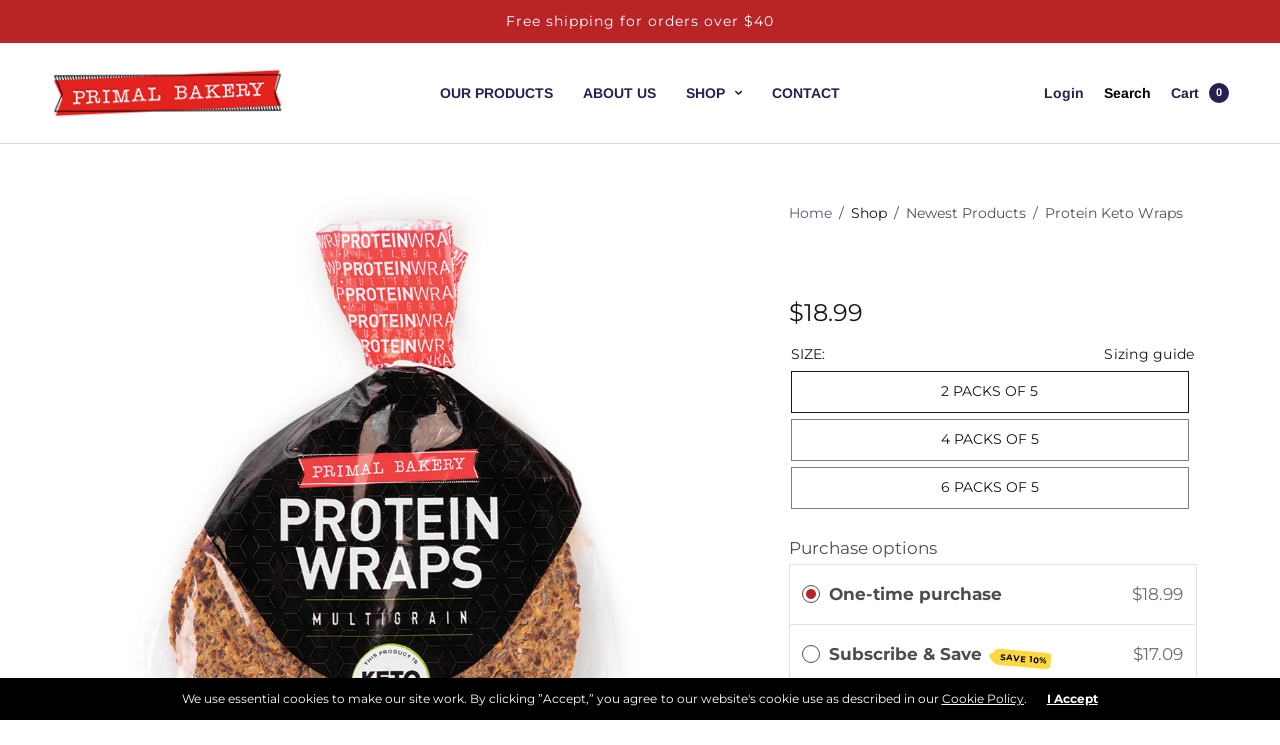

--- FILE ---
content_type: text/html; charset=utf-8
request_url: https://theprimalbakery.com/collections/newest-products/products/protein-keto-wraps
body_size: 25094
content:
<!doctype html><html class="no-js" lang="en" dir="ltr">
<head>
	<meta charset="utf-8">
	<meta http-equiv="X-UA-Compatible" content="IE=edge,chrome=1">
	<meta name="viewport" content="width=device-width, initial-scale=1, maximum-scale=5, viewport-fit=cover">
	<link rel="canonical" href="https://theprimalbakery.com/products/protein-keto-wraps">
	<link rel="preconnect" href="https://cdn.shopify.com" crossorigin>
	<link rel="preload" as="style" href="//theprimalbakery.com/cdn/shop/t/27/assets/app.css?v=57722903372852873131705374968">
<link rel="preload" as="script" href="//theprimalbakery.com/cdn/shop/t/27/assets/vendor.min.js?v=33481944222199837711705374970">
<link rel="preload" as="script" href="//theprimalbakery.com/cdn/shop/t/27/assets/header.min.js?v=172338102035729708031705374968">
<link rel="preload" as="script" href="//theprimalbakery.com/cdn/shop/t/27/assets/app.min.js?v=174166053009176618481705374968">
<link rel="preload" as="style" href="//theprimalbakery.com/cdn/shop/t/27/assets/productpage.css?v=104222486089561073731705374969">


<title>
	Protein Keto Wraps - Vegan &ndash; Primal Bakery
	</title>

	
	<meta name="description" content="Elevate your meals with our Protein-packed Wraps – your go-to solution for a nutritious and delicious meal on-the-go. Packed with 15 grams of plant-based protein in each wrap, these &#39;full of seeds&#39; delights are a protein powerhouse. And with just 5 grams of net carbs, they&#39;re Keto Certified, ensuring guilt-free indulgence. Crafted with a blend of flax, sesame, and sunflower seeds, our Vegan wraps offer a delightful crunch and unbeatable flavor. Plus, they&#39;re made with Non-GMO ingredients and free from artificial preservatives, colors, or flavors, as well as added sugar. Experience the quality of Primal Bakery with every bite. Nourish your body and satisfy your taste buds – try our Protein Wraps today!">
	
<link rel="preconnect" href="https://fonts.shopifycdn.com" crossorigin>

<meta property="og:site_name" content="Primal Bakery">
<meta property="og:url" content="https://theprimalbakery.com/products/protein-keto-wraps">
<meta property="og:title" content="Protein Keto Wraps - Vegan">
<meta property="og:type" content="product">
<meta property="og:description" content="Elevate your meals with our Protein-packed Wraps – your go-to solution for a nutritious and delicious meal on-the-go. Packed with 15 grams of plant-based protein in each wrap, these &#39;full of seeds&#39; delights are a protein powerhouse. And with just 5 grams of net carbs, they&#39;re Keto Certified, ensuring guilt-free indulgence. Crafted with a blend of flax, sesame, and sunflower seeds, our Vegan wraps offer a delightful crunch and unbeatable flavor. Plus, they&#39;re made with Non-GMO ingredients and free from artificial preservatives, colors, or flavors, as well as added sugar. Experience the quality of Primal Bakery with every bite. Nourish your body and satisfy your taste buds – try our Protein Wraps today!"><meta property="og:image" content="http://theprimalbakery.com/cdn/shop/files/PrimalBakeryWebimgWrap01_23682a64-ea6a-4852-89a9-bef1f54b6737.png?v=1710195334">
  <meta property="og:image:secure_url" content="https://theprimalbakery.com/cdn/shop/files/PrimalBakeryWebimgWrap01_23682a64-ea6a-4852-89a9-bef1f54b6737.png?v=1710195334">
  <meta property="og:image:width" content="1000">
  <meta property="og:image:height" content="1130"><meta property="og:price:amount" content="18.99">
  <meta property="og:price:currency" content="USD"><meta name="twitter:card" content="summary_large_image">
<meta name="twitter:title" content="Protein Keto Wraps - Vegan">
<meta name="twitter:description" content="Elevate your meals with our Protein-packed Wraps – your go-to solution for a nutritious and delicious meal on-the-go. Packed with 15 grams of plant-based protein in each wrap, these &#39;full of seeds&#39; delights are a protein powerhouse. And with just 5 grams of net carbs, they&#39;re Keto Certified, ensuring guilt-free indulgence. Crafted with a blend of flax, sesame, and sunflower seeds, our Vegan wraps offer a delightful crunch and unbeatable flavor. Plus, they&#39;re made with Non-GMO ingredients and free from artificial preservatives, colors, or flavors, as well as added sugar. Experience the quality of Primal Bakery with every bite. Nourish your body and satisfy your taste buds – try our Protein Wraps today!">


	<link href="//theprimalbakery.com/cdn/shop/t/27/assets/app.css?v=57722903372852873131705374968" rel="stylesheet" type="text/css" media="all" />
	
	<style data-shopify>
	:root {
		--font-body-scale: 1.05;
		--font-heading-scale: 0.9523809523809523;
		--font-button-scale: 1.0;
	}

	@font-face {
  font-family: Montserrat;
  font-weight: 400;
  font-style: normal;
  font-display: swap;
  src: url("//theprimalbakery.com/cdn/fonts/montserrat/montserrat_n4.81949fa0ac9fd2021e16436151e8eaa539321637.woff2") format("woff2"),
       url("//theprimalbakery.com/cdn/fonts/montserrat/montserrat_n4.a6c632ca7b62da89c3594789ba828388aac693fe.woff") format("woff");
}

	
		@font-face {
  font-family: Petrona;
  font-weight: 900;
  font-style: normal;
  font-display: swap;
  src: url("//theprimalbakery.com/cdn/fonts/petrona/petrona_n9.45dc7c900b80a31e32a4cdf33fb5c0c429861477.woff2") format("woff2"),
       url("//theprimalbakery.com/cdn/fonts/petrona/petrona_n9.485c82d8361911b992a949438edd253bf1e1bde6.woff") format("woff");
}


		@font-face {
  font-family: Arimo;
  font-weight: 700;
  font-style: normal;
  font-display: swap;
  src: url("//theprimalbakery.com/cdn/fonts/arimo/arimo_n7.1d2d0638e6a1228d86beb0e10006e3280ccb2d04.woff2") format("woff2"),
       url("//theprimalbakery.com/cdn/fonts/arimo/arimo_n7.f4b9139e8eac4a17b38b8707044c20f54c3be479.woff") format("woff");
}

@font-face {
  font-family: Montserrat;
  font-weight: 700;
  font-style: normal;
  font-display: swap;
  src: url("//theprimalbakery.com/cdn/fonts/montserrat/montserrat_n7.3c434e22befd5c18a6b4afadb1e3d77c128c7939.woff2") format("woff2"),
       url("//theprimalbakery.com/cdn/fonts/montserrat/montserrat_n7.5d9fa6e2cae713c8fb539a9876489d86207fe957.woff") format("woff");
}

@font-face {
  font-family: Montserrat;
  font-weight: 400;
  font-style: italic;
  font-display: swap;
  src: url("//theprimalbakery.com/cdn/fonts/montserrat/montserrat_i4.5a4ea298b4789e064f62a29aafc18d41f09ae59b.woff2") format("woff2"),
       url("//theprimalbakery.com/cdn/fonts/montserrat/montserrat_i4.072b5869c5e0ed5b9d2021e4c2af132e16681ad2.woff") format("woff");
}

@font-face {
  font-family: Montserrat;
  font-weight: 700;
  font-style: italic;
  font-display: swap;
  src: url("//theprimalbakery.com/cdn/fonts/montserrat/montserrat_i7.a0d4a463df4f146567d871890ffb3c80408e7732.woff2") format("woff2"),
       url("//theprimalbakery.com/cdn/fonts/montserrat/montserrat_i7.f6ec9f2a0681acc6f8152c40921d2a4d2e1a2c78.woff") format("woff");
}

h1,h2,h3,h4,h5,h6,
	.h1,.h2,.h3,.h4,.h5,.h6,
	.h1-large, .h1-xlarge,
	.cart-product-link {
		font-style: normal;
		font-weight: 900;
		font-family: Petrona, serif;
	}
	body,
	p {
		font-style: normal;
		font-weight: 400;
		font-family: Montserrat, sans-serif;
	}
	
	.header,
	.header .thb-full-menu {
		font-style: normal;
		font-weight: 700;
		font-family: Arimo, sans-serif;
	}
	:root {
		--color-heading: #ffffff;
	}
	:root {
		--color-text: #151515;
		--color-text-rgb: 21, 21, 21;
	}
	:root {
		--color-price: #151515;
	}
	:root {
		--color-border: #d7d5de;
	}
	:root {
		--bg-body: #ffffff;
		--bg-body--darken: #f2f2f2;
		--bg-body-rgb: 255, 255, 255;
	}
	:root {
		--color-link: #151515;
	}
	:root {
		--color-link-hover: #151515;
	}
	:root {
		--color-stars: #f34040;
	}
	.badge {
		color: #ffffff;
	}
	.badge.onsale {
		background-color: #647694;
	}
	.badge.out-of-stock {
		background-color: #8e8e8e;
	}
	.form-notification.error {
		background-color: #f34040;
	}
	.form-notification.error,
	.form-notification.error a {
		color: #ffffff;
	}
	.form-notification.success {
		background-color: #02b249;
	}
	.form-notification.success,
	.form-notification.success a {
		color: #151515;
	}
	.header:not(.fixed),
	.header.hover,
	.header:hover {
		background-color: #ffffff;
	}
	.header #cart-drawer-toggle .float_count {
		color: #ffffff;
	}
	.thb-full-menu .sub-menu,
	.mega-menu-promotion h6 {
		background-color: #ffffff;
	}
	.header.light-title:hover a,
	.header.light-title.hover a,
	.header:not(.light-title) a {
		color: #291f51;
	}
	.header #cart-drawer-toggle .float_count {
		background: #291f51;
	}
	.thb-full-menu>li a:before {
		border-color: #291f51;
	}
	.header.light-title:hover a:hover,
	.header.light-title.hover a:hover,
	.header:not(.light-title) a:hover {
		color: #291f51;
	}
	.header #cart-drawer-toggle svg {
		stroke: #291f51;
	}
	.header #quick_profile svg,
	.header .search-modal__button svg {
		fill: #291f51;
	}
	.mobile-toggle span {
		background: #291f51;
	}
	.side-panel header {
		background-color: #f4f4f4;
	}
	.side-panel header h6 {
		color: #291f51;
	}
	.side-panel header svg {
		fill: #291f51;
	}
	:root {
		--bg-drawer: rgba(192, 192, 192, 0.6);
	}
	@media only screen and (max-width: 767px) {
		.section-margin,
		.spr-container {
			margin: 40px 0;
		}
		.thb-product-detail.product {
			margin-bottom: 40px;
		}
		.section-spacing {
			padding: 40px 0;
		}
	}
	@media only screen and (min-width: 768px) {
		.section-margin,
		.spr-container {
			margin: 80px 0;
		}
		.thb-product-detail:not(.section-no-bottom-margin) {
			margin-bottom: 80px !important;
		}
		.section-spacing {
			padding: 80px 0;
		}
	}
	:root {
		--button-border-radius: 14px;
	}
	.products .product h3 {
		font-size: 16px;
	}
	.thb-full-menu,
	.header .account-holder a {
		font-size: 14px;
	}
	.badge {
		border-radius: 0px;
	}
	:root {
		--button-solid-bg: #b92427;
		--button-solid-bg-hover: #d8383b
	}
	:root {
		--button-solid-text: #ffffff;
	}
	:root {
		--outline-button-color: #b92427;
	}.thb-product-detail .product-information .stock.out-of-stock {
		border-color: #db4141;
		color: #db4141;
	}:root {
		--cart-remove: #db4141
	}</style>


	<script src="//theprimalbakery.com/cdn/shop/t/27/assets/vendor.min.js?v=33481944222199837711705374970" type="text/javascript"></script>
	<script>
		window.theme = window.theme || {};
		theme = {
			variantStrings: {
				addToCart: `Add to cart`,
        soldOut: `Sold out`,
        unavailable: `Unavailable`,
			},
			strings: {
				requiresTerms: `You must agree with the terms and conditions of sales to check out`,
				addToCart: `Add to cart`,
				addingToCart: `Adding to cart`,
			},
			settings: {
				money_with_currency_format:"${{amount}}",
				cart_drawer:true},
			routes: {
				root_url: '/',
				cart_add_url: '/cart/add',
				search_url: '/search',
				cart_change_url: '/cart/change',
				cart_update_url: '/cart/update',
				predictive_search_url: '/search/suggest',
			}
		};
	</script>
	<script>window.performance && window.performance.mark && window.performance.mark('shopify.content_for_header.start');</script><meta name="facebook-domain-verification" content="fiqby558blhsioc06srgvcx6hdyekq">
<meta id="shopify-digital-wallet" name="shopify-digital-wallet" content="/44129124505/digital_wallets/dialog">
<meta name="shopify-checkout-api-token" content="bf0d77b30b4491f330ece4a07c482a8d">
<meta id="in-context-paypal-metadata" data-shop-id="44129124505" data-venmo-supported="false" data-environment="production" data-locale="en_US" data-paypal-v4="true" data-currency="USD">
<link rel="alternate" type="application/json+oembed" href="https://theprimalbakery.com/products/protein-keto-wraps.oembed">
<script async="async" src="/checkouts/internal/preloads.js?locale=en-US"></script>
<link rel="preconnect" href="https://shop.app" crossorigin="anonymous">
<script async="async" src="https://shop.app/checkouts/internal/preloads.js?locale=en-US&shop_id=44129124505" crossorigin="anonymous"></script>
<script id="apple-pay-shop-capabilities" type="application/json">{"shopId":44129124505,"countryCode":"US","currencyCode":"USD","merchantCapabilities":["supports3DS"],"merchantId":"gid:\/\/shopify\/Shop\/44129124505","merchantName":"Primal Bakery","requiredBillingContactFields":["postalAddress","email"],"requiredShippingContactFields":["postalAddress","email"],"shippingType":"shipping","supportedNetworks":["visa","masterCard","amex","discover","elo","jcb"],"total":{"type":"pending","label":"Primal Bakery","amount":"1.00"},"shopifyPaymentsEnabled":true,"supportsSubscriptions":true}</script>
<script id="shopify-features" type="application/json">{"accessToken":"bf0d77b30b4491f330ece4a07c482a8d","betas":["rich-media-storefront-analytics"],"domain":"theprimalbakery.com","predictiveSearch":true,"shopId":44129124505,"locale":"en"}</script>
<script>var Shopify = Shopify || {};
Shopify.shop = "primal-bakery.myshopify.com";
Shopify.locale = "en";
Shopify.currency = {"active":"USD","rate":"1.0"};
Shopify.country = "US";
Shopify.theme = {"name":"North","id":134096748697,"schema_name":"North","schema_version":"2.3.1","theme_store_id":1460,"role":"main"};
Shopify.theme.handle = "null";
Shopify.theme.style = {"id":null,"handle":null};
Shopify.cdnHost = "theprimalbakery.com/cdn";
Shopify.routes = Shopify.routes || {};
Shopify.routes.root = "/";</script>
<script type="module">!function(o){(o.Shopify=o.Shopify||{}).modules=!0}(window);</script>
<script>!function(o){function n(){var o=[];function n(){o.push(Array.prototype.slice.apply(arguments))}return n.q=o,n}var t=o.Shopify=o.Shopify||{};t.loadFeatures=n(),t.autoloadFeatures=n()}(window);</script>
<script>
  window.ShopifyPay = window.ShopifyPay || {};
  window.ShopifyPay.apiHost = "shop.app\/pay";
  window.ShopifyPay.redirectState = null;
</script>
<script id="shop-js-analytics" type="application/json">{"pageType":"product"}</script>
<script defer="defer" async type="module" src="//theprimalbakery.com/cdn/shopifycloud/shop-js/modules/v2/client.init-shop-cart-sync_DtuiiIyl.en.esm.js"></script>
<script defer="defer" async type="module" src="//theprimalbakery.com/cdn/shopifycloud/shop-js/modules/v2/chunk.common_CUHEfi5Q.esm.js"></script>
<script type="module">
  await import("//theprimalbakery.com/cdn/shopifycloud/shop-js/modules/v2/client.init-shop-cart-sync_DtuiiIyl.en.esm.js");
await import("//theprimalbakery.com/cdn/shopifycloud/shop-js/modules/v2/chunk.common_CUHEfi5Q.esm.js");

  window.Shopify.SignInWithShop?.initShopCartSync?.({"fedCMEnabled":true,"windoidEnabled":true});

</script>
<script>
  window.Shopify = window.Shopify || {};
  if (!window.Shopify.featureAssets) window.Shopify.featureAssets = {};
  window.Shopify.featureAssets['shop-js'] = {"shop-cart-sync":["modules/v2/client.shop-cart-sync_DFoTY42P.en.esm.js","modules/v2/chunk.common_CUHEfi5Q.esm.js"],"init-fed-cm":["modules/v2/client.init-fed-cm_D2UNy1i2.en.esm.js","modules/v2/chunk.common_CUHEfi5Q.esm.js"],"init-shop-email-lookup-coordinator":["modules/v2/client.init-shop-email-lookup-coordinator_BQEe2rDt.en.esm.js","modules/v2/chunk.common_CUHEfi5Q.esm.js"],"shop-cash-offers":["modules/v2/client.shop-cash-offers_3CTtReFF.en.esm.js","modules/v2/chunk.common_CUHEfi5Q.esm.js","modules/v2/chunk.modal_BewljZkx.esm.js"],"shop-button":["modules/v2/client.shop-button_C6oxCjDL.en.esm.js","modules/v2/chunk.common_CUHEfi5Q.esm.js"],"init-windoid":["modules/v2/client.init-windoid_5pix8xhK.en.esm.js","modules/v2/chunk.common_CUHEfi5Q.esm.js"],"avatar":["modules/v2/client.avatar_BTnouDA3.en.esm.js"],"init-shop-cart-sync":["modules/v2/client.init-shop-cart-sync_DtuiiIyl.en.esm.js","modules/v2/chunk.common_CUHEfi5Q.esm.js"],"shop-toast-manager":["modules/v2/client.shop-toast-manager_BYv_8cH1.en.esm.js","modules/v2/chunk.common_CUHEfi5Q.esm.js"],"pay-button":["modules/v2/client.pay-button_FnF9EIkY.en.esm.js","modules/v2/chunk.common_CUHEfi5Q.esm.js"],"shop-login-button":["modules/v2/client.shop-login-button_CH1KUpOf.en.esm.js","modules/v2/chunk.common_CUHEfi5Q.esm.js","modules/v2/chunk.modal_BewljZkx.esm.js"],"init-customer-accounts-sign-up":["modules/v2/client.init-customer-accounts-sign-up_aj7QGgYS.en.esm.js","modules/v2/client.shop-login-button_CH1KUpOf.en.esm.js","modules/v2/chunk.common_CUHEfi5Q.esm.js","modules/v2/chunk.modal_BewljZkx.esm.js"],"init-shop-for-new-customer-accounts":["modules/v2/client.init-shop-for-new-customer-accounts_NbnYRf_7.en.esm.js","modules/v2/client.shop-login-button_CH1KUpOf.en.esm.js","modules/v2/chunk.common_CUHEfi5Q.esm.js","modules/v2/chunk.modal_BewljZkx.esm.js"],"init-customer-accounts":["modules/v2/client.init-customer-accounts_ppedhqCH.en.esm.js","modules/v2/client.shop-login-button_CH1KUpOf.en.esm.js","modules/v2/chunk.common_CUHEfi5Q.esm.js","modules/v2/chunk.modal_BewljZkx.esm.js"],"shop-follow-button":["modules/v2/client.shop-follow-button_CMIBBa6u.en.esm.js","modules/v2/chunk.common_CUHEfi5Q.esm.js","modules/v2/chunk.modal_BewljZkx.esm.js"],"lead-capture":["modules/v2/client.lead-capture_But0hIyf.en.esm.js","modules/v2/chunk.common_CUHEfi5Q.esm.js","modules/v2/chunk.modal_BewljZkx.esm.js"],"checkout-modal":["modules/v2/client.checkout-modal_BBxc70dQ.en.esm.js","modules/v2/chunk.common_CUHEfi5Q.esm.js","modules/v2/chunk.modal_BewljZkx.esm.js"],"shop-login":["modules/v2/client.shop-login_hM3Q17Kl.en.esm.js","modules/v2/chunk.common_CUHEfi5Q.esm.js","modules/v2/chunk.modal_BewljZkx.esm.js"],"payment-terms":["modules/v2/client.payment-terms_CAtGlQYS.en.esm.js","modules/v2/chunk.common_CUHEfi5Q.esm.js","modules/v2/chunk.modal_BewljZkx.esm.js"]};
</script>
<script>(function() {
  var isLoaded = false;
  function asyncLoad() {
    if (isLoaded) return;
    isLoaded = true;
    var urls = ["\/\/www.powr.io\/powr.js?powr-token=primal-bakery.myshopify.com\u0026external-type=shopify\u0026shop=primal-bakery.myshopify.com","https:\/\/cdn.jsdelivr.net\/gh\/yunmuqing\/SmBdBWwTCrjyN3AE@latest\/mbAt2ktK3Dmszf6K.js?shop=primal-bakery.myshopify.com","https:\/\/seo.apps.avada.io\/scripttag\/avada-seo-installed.js?shop=primal-bakery.myshopify.com","https:\/\/cdn-app.sealsubscriptions.com\/shopify\/public\/js\/sealsubscriptions.js?shop=primal-bakery.myshopify.com","https:\/\/cdn.hextom.com\/js\/freeshippingbar.js?shop=primal-bakery.myshopify.com"];
    for (var i = 0; i < urls.length; i++) {
      var s = document.createElement('script');
      s.type = 'text/javascript';
      s.async = true;
      s.src = urls[i];
      var x = document.getElementsByTagName('script')[0];
      x.parentNode.insertBefore(s, x);
    }
  };
  if(window.attachEvent) {
    window.attachEvent('onload', asyncLoad);
  } else {
    window.addEventListener('load', asyncLoad, false);
  }
})();</script>
<script id="__st">var __st={"a":44129124505,"offset":-18000,"reqid":"b2b1ef39-8f0f-4423-966b-cee0e4839ec8-1766415199","pageurl":"theprimalbakery.com\/collections\/newest-products\/products\/protein-keto-wraps","u":"f7d070937991","p":"product","rtyp":"product","rid":7894688989337};</script>
<script>window.ShopifyPaypalV4VisibilityTracking = true;</script>
<script id="captcha-bootstrap">!function(){'use strict';const t='contact',e='account',n='new_comment',o=[[t,t],['blogs',n],['comments',n],[t,'customer']],c=[[e,'customer_login'],[e,'guest_login'],[e,'recover_customer_password'],[e,'create_customer']],r=t=>t.map((([t,e])=>`form[action*='/${t}']:not([data-nocaptcha='true']) input[name='form_type'][value='${e}']`)).join(','),a=t=>()=>t?[...document.querySelectorAll(t)].map((t=>t.form)):[];function s(){const t=[...o],e=r(t);return a(e)}const i='password',u='form_key',d=['recaptcha-v3-token','g-recaptcha-response','h-captcha-response',i],f=()=>{try{return window.sessionStorage}catch{return}},m='__shopify_v',_=t=>t.elements[u];function p(t,e,n=!1){try{const o=window.sessionStorage,c=JSON.parse(o.getItem(e)),{data:r}=function(t){const{data:e,action:n}=t;return t[m]||n?{data:e,action:n}:{data:t,action:n}}(c);for(const[e,n]of Object.entries(r))t.elements[e]&&(t.elements[e].value=n);n&&o.removeItem(e)}catch(o){console.error('form repopulation failed',{error:o})}}const l='form_type',E='cptcha';function T(t){t.dataset[E]=!0}const w=window,h=w.document,L='Shopify',v='ce_forms',y='captcha';let A=!1;((t,e)=>{const n=(g='f06e6c50-85a8-45c8-87d0-21a2b65856fe',I='https://cdn.shopify.com/shopifycloud/storefront-forms-hcaptcha/ce_storefront_forms_captcha_hcaptcha.v1.5.2.iife.js',D={infoText:'Protected by hCaptcha',privacyText:'Privacy',termsText:'Terms'},(t,e,n)=>{const o=w[L][v],c=o.bindForm;if(c)return c(t,g,e,D).then(n);var r;o.q.push([[t,g,e,D],n]),r=I,A||(h.body.append(Object.assign(h.createElement('script'),{id:'captcha-provider',async:!0,src:r})),A=!0)});var g,I,D;w[L]=w[L]||{},w[L][v]=w[L][v]||{},w[L][v].q=[],w[L][y]=w[L][y]||{},w[L][y].protect=function(t,e){n(t,void 0,e),T(t)},Object.freeze(w[L][y]),function(t,e,n,w,h,L){const[v,y,A,g]=function(t,e,n){const i=e?o:[],u=t?c:[],d=[...i,...u],f=r(d),m=r(i),_=r(d.filter((([t,e])=>n.includes(e))));return[a(f),a(m),a(_),s()]}(w,h,L),I=t=>{const e=t.target;return e instanceof HTMLFormElement?e:e&&e.form},D=t=>v().includes(t);t.addEventListener('submit',(t=>{const e=I(t);if(!e)return;const n=D(e)&&!e.dataset.hcaptchaBound&&!e.dataset.recaptchaBound,o=_(e),c=g().includes(e)&&(!o||!o.value);(n||c)&&t.preventDefault(),c&&!n&&(function(t){try{if(!f())return;!function(t){const e=f();if(!e)return;const n=_(t);if(!n)return;const o=n.value;o&&e.removeItem(o)}(t);const e=Array.from(Array(32),(()=>Math.random().toString(36)[2])).join('');!function(t,e){_(t)||t.append(Object.assign(document.createElement('input'),{type:'hidden',name:u})),t.elements[u].value=e}(t,e),function(t,e){const n=f();if(!n)return;const o=[...t.querySelectorAll(`input[type='${i}']`)].map((({name:t})=>t)),c=[...d,...o],r={};for(const[a,s]of new FormData(t).entries())c.includes(a)||(r[a]=s);n.setItem(e,JSON.stringify({[m]:1,action:t.action,data:r}))}(t,e)}catch(e){console.error('failed to persist form',e)}}(e),e.submit())}));const S=(t,e)=>{t&&!t.dataset[E]&&(n(t,e.some((e=>e===t))),T(t))};for(const o of['focusin','change'])t.addEventListener(o,(t=>{const e=I(t);D(e)&&S(e,y())}));const B=e.get('form_key'),M=e.get(l),P=B&&M;t.addEventListener('DOMContentLoaded',(()=>{const t=y();if(P)for(const e of t)e.elements[l].value===M&&p(e,B);[...new Set([...A(),...v().filter((t=>'true'===t.dataset.shopifyCaptcha))])].forEach((e=>S(e,t)))}))}(h,new URLSearchParams(w.location.search),n,t,e,['guest_login'])})(!0,!0)}();</script>
<script integrity="sha256-4kQ18oKyAcykRKYeNunJcIwy7WH5gtpwJnB7kiuLZ1E=" data-source-attribution="shopify.loadfeatures" defer="defer" src="//theprimalbakery.com/cdn/shopifycloud/storefront/assets/storefront/load_feature-a0a9edcb.js" crossorigin="anonymous"></script>
<script crossorigin="anonymous" defer="defer" src="//theprimalbakery.com/cdn/shopifycloud/storefront/assets/shopify_pay/storefront-65b4c6d7.js?v=20250812"></script>
<script data-source-attribution="shopify.dynamic_checkout.dynamic.init">var Shopify=Shopify||{};Shopify.PaymentButton=Shopify.PaymentButton||{isStorefrontPortableWallets:!0,init:function(){window.Shopify.PaymentButton.init=function(){};var t=document.createElement("script");t.src="https://theprimalbakery.com/cdn/shopifycloud/portable-wallets/latest/portable-wallets.en.js",t.type="module",document.head.appendChild(t)}};
</script>
<script data-source-attribution="shopify.dynamic_checkout.buyer_consent">
  function portableWalletsHideBuyerConsent(e){var t=document.getElementById("shopify-buyer-consent"),n=document.getElementById("shopify-subscription-policy-button");t&&n&&(t.classList.add("hidden"),t.setAttribute("aria-hidden","true"),n.removeEventListener("click",e))}function portableWalletsShowBuyerConsent(e){var t=document.getElementById("shopify-buyer-consent"),n=document.getElementById("shopify-subscription-policy-button");t&&n&&(t.classList.remove("hidden"),t.removeAttribute("aria-hidden"),n.addEventListener("click",e))}window.Shopify?.PaymentButton&&(window.Shopify.PaymentButton.hideBuyerConsent=portableWalletsHideBuyerConsent,window.Shopify.PaymentButton.showBuyerConsent=portableWalletsShowBuyerConsent);
</script>
<script data-source-attribution="shopify.dynamic_checkout.cart.bootstrap">document.addEventListener("DOMContentLoaded",(function(){function t(){return document.querySelector("shopify-accelerated-checkout-cart, shopify-accelerated-checkout")}if(t())Shopify.PaymentButton.init();else{new MutationObserver((function(e,n){t()&&(Shopify.PaymentButton.init(),n.disconnect())})).observe(document.body,{childList:!0,subtree:!0})}}));
</script>
<script id='scb4127' type='text/javascript' async='' src='https://theprimalbakery.com/cdn/shopifycloud/privacy-banner/storefront-banner.js'></script><link id="shopify-accelerated-checkout-styles" rel="stylesheet" media="screen" href="https://theprimalbakery.com/cdn/shopifycloud/portable-wallets/latest/accelerated-checkout-backwards-compat.css" crossorigin="anonymous">
<style id="shopify-accelerated-checkout-cart">
        #shopify-buyer-consent {
  margin-top: 1em;
  display: inline-block;
  width: 100%;
}

#shopify-buyer-consent.hidden {
  display: none;
}

#shopify-subscription-policy-button {
  background: none;
  border: none;
  padding: 0;
  text-decoration: underline;
  font-size: inherit;
  cursor: pointer;
}

#shopify-subscription-policy-button::before {
  box-shadow: none;
}

      </style>

<script>window.performance && window.performance.mark && window.performance.mark('shopify.content_for_header.end');</script> <!-- Header hook for plugins -->

	<script>document.documentElement.className = document.documentElement.className.replace('no-js', 'js');</script>
<!-- BEGIN app block: shopify://apps/seal-subscriptions/blocks/subscription-script-append/13b25004-a140-4ab7-b5fe-29918f759699 --><script defer="defer">
	/**	SealSubs loader,version number: 2.0 */
	(function(){
		var loadScript=function(a,b){var c=document.createElement("script");c.setAttribute("defer", "defer");c.type="text/javascript",c.readyState?c.onreadystatechange=function(){("loaded"==c.readyState||"complete"==c.readyState)&&(c.onreadystatechange=null,b())}:c.onload=function(){b()},c.src=a,document.getElementsByTagName("head")[0].appendChild(c)};
		// Set variable to prevent the other loader from requesting the same resources
		window.seal_subs_app_block_loader = true;
		appendScriptUrl('primal-bakery.myshopify.com');

		// get script url and append timestamp of last change
		function appendScriptUrl(shop) {
			var timeStamp = Math.floor(Date.now() / (1000*1*1));
			var timestampUrl = 'https://app.sealsubscriptions.com/shopify/public/status/shop/'+shop+'.js?'+timeStamp;
			loadScript(timestampUrl, function() {
				// append app script
				if (typeof sealsubscriptions_settings_updated == 'undefined') {
					sealsubscriptions_settings_updated = 'default-by-script';
				}
				var scriptUrl = "https://cdn-app.sealsubscriptions.com/shopify/public/js/sealsubscriptions-main.js?shop="+shop+"&"+sealsubscriptions_settings_updated;
				loadScript(scriptUrl, function(){});
			});
		}
	})();

	var SealSubsScriptAppended = true;
	
</script>

<!-- END app block --><link href="https://monorail-edge.shopifysvc.com" rel="dns-prefetch">
<script>(function(){if ("sendBeacon" in navigator && "performance" in window) {try {var session_token_from_headers = performance.getEntriesByType('navigation')[0].serverTiming.find(x => x.name == '_s').description;} catch {var session_token_from_headers = undefined;}var session_cookie_matches = document.cookie.match(/_shopify_s=([^;]*)/);var session_token_from_cookie = session_cookie_matches && session_cookie_matches.length === 2 ? session_cookie_matches[1] : "";var session_token = session_token_from_headers || session_token_from_cookie || "";function handle_abandonment_event(e) {var entries = performance.getEntries().filter(function(entry) {return /monorail-edge.shopifysvc.com/.test(entry.name);});if (!window.abandonment_tracked && entries.length === 0) {window.abandonment_tracked = true;var currentMs = Date.now();var navigation_start = performance.timing.navigationStart;var payload = {shop_id: 44129124505,url: window.location.href,navigation_start,duration: currentMs - navigation_start,session_token,page_type: "product"};window.navigator.sendBeacon("https://monorail-edge.shopifysvc.com/v1/produce", JSON.stringify({schema_id: "online_store_buyer_site_abandonment/1.1",payload: payload,metadata: {event_created_at_ms: currentMs,event_sent_at_ms: currentMs}}));}}window.addEventListener('pagehide', handle_abandonment_event);}}());</script>
<script id="web-pixels-manager-setup">(function e(e,d,r,n,o){if(void 0===o&&(o={}),!Boolean(null===(a=null===(i=window.Shopify)||void 0===i?void 0:i.analytics)||void 0===a?void 0:a.replayQueue)){var i,a;window.Shopify=window.Shopify||{};var t=window.Shopify;t.analytics=t.analytics||{};var s=t.analytics;s.replayQueue=[],s.publish=function(e,d,r){return s.replayQueue.push([e,d,r]),!0};try{self.performance.mark("wpm:start")}catch(e){}var l=function(){var e={modern:/Edge?\/(1{2}[4-9]|1[2-9]\d|[2-9]\d{2}|\d{4,})\.\d+(\.\d+|)|Firefox\/(1{2}[4-9]|1[2-9]\d|[2-9]\d{2}|\d{4,})\.\d+(\.\d+|)|Chrom(ium|e)\/(9{2}|\d{3,})\.\d+(\.\d+|)|(Maci|X1{2}).+ Version\/(15\.\d+|(1[6-9]|[2-9]\d|\d{3,})\.\d+)([,.]\d+|)( \(\w+\)|)( Mobile\/\w+|) Safari\/|Chrome.+OPR\/(9{2}|\d{3,})\.\d+\.\d+|(CPU[ +]OS|iPhone[ +]OS|CPU[ +]iPhone|CPU IPhone OS|CPU iPad OS)[ +]+(15[._]\d+|(1[6-9]|[2-9]\d|\d{3,})[._]\d+)([._]\d+|)|Android:?[ /-](13[3-9]|1[4-9]\d|[2-9]\d{2}|\d{4,})(\.\d+|)(\.\d+|)|Android.+Firefox\/(13[5-9]|1[4-9]\d|[2-9]\d{2}|\d{4,})\.\d+(\.\d+|)|Android.+Chrom(ium|e)\/(13[3-9]|1[4-9]\d|[2-9]\d{2}|\d{4,})\.\d+(\.\d+|)|SamsungBrowser\/([2-9]\d|\d{3,})\.\d+/,legacy:/Edge?\/(1[6-9]|[2-9]\d|\d{3,})\.\d+(\.\d+|)|Firefox\/(5[4-9]|[6-9]\d|\d{3,})\.\d+(\.\d+|)|Chrom(ium|e)\/(5[1-9]|[6-9]\d|\d{3,})\.\d+(\.\d+|)([\d.]+$|.*Safari\/(?![\d.]+ Edge\/[\d.]+$))|(Maci|X1{2}).+ Version\/(10\.\d+|(1[1-9]|[2-9]\d|\d{3,})\.\d+)([,.]\d+|)( \(\w+\)|)( Mobile\/\w+|) Safari\/|Chrome.+OPR\/(3[89]|[4-9]\d|\d{3,})\.\d+\.\d+|(CPU[ +]OS|iPhone[ +]OS|CPU[ +]iPhone|CPU IPhone OS|CPU iPad OS)[ +]+(10[._]\d+|(1[1-9]|[2-9]\d|\d{3,})[._]\d+)([._]\d+|)|Android:?[ /-](13[3-9]|1[4-9]\d|[2-9]\d{2}|\d{4,})(\.\d+|)(\.\d+|)|Mobile Safari.+OPR\/([89]\d|\d{3,})\.\d+\.\d+|Android.+Firefox\/(13[5-9]|1[4-9]\d|[2-9]\d{2}|\d{4,})\.\d+(\.\d+|)|Android.+Chrom(ium|e)\/(13[3-9]|1[4-9]\d|[2-9]\d{2}|\d{4,})\.\d+(\.\d+|)|Android.+(UC? ?Browser|UCWEB|U3)[ /]?(15\.([5-9]|\d{2,})|(1[6-9]|[2-9]\d|\d{3,})\.\d+)\.\d+|SamsungBrowser\/(5\.\d+|([6-9]|\d{2,})\.\d+)|Android.+MQ{2}Browser\/(14(\.(9|\d{2,})|)|(1[5-9]|[2-9]\d|\d{3,})(\.\d+|))(\.\d+|)|K[Aa][Ii]OS\/(3\.\d+|([4-9]|\d{2,})\.\d+)(\.\d+|)/},d=e.modern,r=e.legacy,n=navigator.userAgent;return n.match(d)?"modern":n.match(r)?"legacy":"unknown"}(),u="modern"===l?"modern":"legacy",c=(null!=n?n:{modern:"",legacy:""})[u],f=function(e){return[e.baseUrl,"/wpm","/b",e.hashVersion,"modern"===e.buildTarget?"m":"l",".js"].join("")}({baseUrl:d,hashVersion:r,buildTarget:u}),m=function(e){var d=e.version,r=e.bundleTarget,n=e.surface,o=e.pageUrl,i=e.monorailEndpoint;return{emit:function(e){var a=e.status,t=e.errorMsg,s=(new Date).getTime(),l=JSON.stringify({metadata:{event_sent_at_ms:s},events:[{schema_id:"web_pixels_manager_load/3.1",payload:{version:d,bundle_target:r,page_url:o,status:a,surface:n,error_msg:t},metadata:{event_created_at_ms:s}}]});if(!i)return console&&console.warn&&console.warn("[Web Pixels Manager] No Monorail endpoint provided, skipping logging."),!1;try{return self.navigator.sendBeacon.bind(self.navigator)(i,l)}catch(e){}var u=new XMLHttpRequest;try{return u.open("POST",i,!0),u.setRequestHeader("Content-Type","text/plain"),u.send(l),!0}catch(e){return console&&console.warn&&console.warn("[Web Pixels Manager] Got an unhandled error while logging to Monorail."),!1}}}}({version:r,bundleTarget:l,surface:e.surface,pageUrl:self.location.href,monorailEndpoint:e.monorailEndpoint});try{o.browserTarget=l,function(e){var d=e.src,r=e.async,n=void 0===r||r,o=e.onload,i=e.onerror,a=e.sri,t=e.scriptDataAttributes,s=void 0===t?{}:t,l=document.createElement("script"),u=document.querySelector("head"),c=document.querySelector("body");if(l.async=n,l.src=d,a&&(l.integrity=a,l.crossOrigin="anonymous"),s)for(var f in s)if(Object.prototype.hasOwnProperty.call(s,f))try{l.dataset[f]=s[f]}catch(e){}if(o&&l.addEventListener("load",o),i&&l.addEventListener("error",i),u)u.appendChild(l);else{if(!c)throw new Error("Did not find a head or body element to append the script");c.appendChild(l)}}({src:f,async:!0,onload:function(){if(!function(){var e,d;return Boolean(null===(d=null===(e=window.Shopify)||void 0===e?void 0:e.analytics)||void 0===d?void 0:d.initialized)}()){var d=window.webPixelsManager.init(e)||void 0;if(d){var r=window.Shopify.analytics;r.replayQueue.forEach((function(e){var r=e[0],n=e[1],o=e[2];d.publishCustomEvent(r,n,o)})),r.replayQueue=[],r.publish=d.publishCustomEvent,r.visitor=d.visitor,r.initialized=!0}}},onerror:function(){return m.emit({status:"failed",errorMsg:"".concat(f," has failed to load")})},sri:function(e){var d=/^sha384-[A-Za-z0-9+/=]+$/;return"string"==typeof e&&d.test(e)}(c)?c:"",scriptDataAttributes:o}),m.emit({status:"loading"})}catch(e){m.emit({status:"failed",errorMsg:(null==e?void 0:e.message)||"Unknown error"})}}})({shopId: 44129124505,storefrontBaseUrl: "https://theprimalbakery.com",extensionsBaseUrl: "https://extensions.shopifycdn.com/cdn/shopifycloud/web-pixels-manager",monorailEndpoint: "https://monorail-edge.shopifysvc.com/unstable/produce_batch",surface: "storefront-renderer",enabledBetaFlags: ["2dca8a86"],webPixelsConfigList: [{"id":"1188429977","configuration":"{\"accountID\":\"182558\"}","eventPayloadVersion":"v1","runtimeContext":"STRICT","scriptVersion":"e9702cc0fbdd9453d46c7ca8e2f5a5f4","type":"APP","apiClientId":956606,"privacyPurposes":[],"dataSharingAdjustments":{"protectedCustomerApprovalScopes":["read_customer_personal_data"]}},{"id":"shopify-app-pixel","configuration":"{}","eventPayloadVersion":"v1","runtimeContext":"STRICT","scriptVersion":"0450","apiClientId":"shopify-pixel","type":"APP","privacyPurposes":["ANALYTICS","MARKETING"]},{"id":"shopify-custom-pixel","eventPayloadVersion":"v1","runtimeContext":"LAX","scriptVersion":"0450","apiClientId":"shopify-pixel","type":"CUSTOM","privacyPurposes":["ANALYTICS","MARKETING"]}],isMerchantRequest: false,initData: {"shop":{"name":"Primal Bakery","paymentSettings":{"currencyCode":"USD"},"myshopifyDomain":"primal-bakery.myshopify.com","countryCode":"US","storefrontUrl":"https:\/\/theprimalbakery.com"},"customer":null,"cart":null,"checkout":null,"productVariants":[{"price":{"amount":18.99,"currencyCode":"USD"},"product":{"title":"Protein Keto Wraps","vendor":"Primal Bakery","id":"7894688989337","untranslatedTitle":"Protein Keto Wraps","url":"\/products\/protein-keto-wraps","type":""},"id":"43938513092761","image":{"src":"\/\/theprimalbakery.com\/cdn\/shop\/files\/PrimalBakeryWebimgWrap01_23682a64-ea6a-4852-89a9-bef1f54b6737.png?v=1710195334"},"sku":"1008","title":"2 Packs of 5","untranslatedTitle":"2 Packs of 5"},{"price":{"amount":37.49,"currencyCode":"USD"},"product":{"title":"Protein Keto Wraps","vendor":"Primal Bakery","id":"7894688989337","untranslatedTitle":"Protein Keto Wraps","url":"\/products\/protein-keto-wraps","type":""},"id":"43993640698009","image":{"src":"\/\/theprimalbakery.com\/cdn\/shop\/files\/PrimalBakeryWebimgWrap01_23682a64-ea6a-4852-89a9-bef1f54b6737.png?v=1710195334"},"sku":"","title":"4 Packs of 5","untranslatedTitle":"4 Packs of 5"},{"price":{"amount":55.99,"currencyCode":"USD"},"product":{"title":"Protein Keto Wraps","vendor":"Primal Bakery","id":"7894688989337","untranslatedTitle":"Protein Keto Wraps","url":"\/products\/protein-keto-wraps","type":""},"id":"43993640730777","image":{"src":"\/\/theprimalbakery.com\/cdn\/shop\/files\/PrimalBakeryWebimgWrap01_23682a64-ea6a-4852-89a9-bef1f54b6737.png?v=1710195334"},"sku":"","title":"6 Packs of 5","untranslatedTitle":"6 Packs of 5"}],"purchasingCompany":null},},"https://theprimalbakery.com/cdn","1e0b1122w61c904dfpc855754am2b403ea2",{"modern":"","legacy":""},{"shopId":"44129124505","storefrontBaseUrl":"https:\/\/theprimalbakery.com","extensionBaseUrl":"https:\/\/extensions.shopifycdn.com\/cdn\/shopifycloud\/web-pixels-manager","surface":"storefront-renderer","enabledBetaFlags":"[\"2dca8a86\"]","isMerchantRequest":"false","hashVersion":"1e0b1122w61c904dfpc855754am2b403ea2","publish":"custom","events":"[[\"page_viewed\",{}],[\"product_viewed\",{\"productVariant\":{\"price\":{\"amount\":18.99,\"currencyCode\":\"USD\"},\"product\":{\"title\":\"Protein Keto Wraps\",\"vendor\":\"Primal Bakery\",\"id\":\"7894688989337\",\"untranslatedTitle\":\"Protein Keto Wraps\",\"url\":\"\/products\/protein-keto-wraps\",\"type\":\"\"},\"id\":\"43938513092761\",\"image\":{\"src\":\"\/\/theprimalbakery.com\/cdn\/shop\/files\/PrimalBakeryWebimgWrap01_23682a64-ea6a-4852-89a9-bef1f54b6737.png?v=1710195334\"},\"sku\":\"1008\",\"title\":\"2 Packs of 5\",\"untranslatedTitle\":\"2 Packs of 5\"}}]]"});</script><script>
  window.ShopifyAnalytics = window.ShopifyAnalytics || {};
  window.ShopifyAnalytics.meta = window.ShopifyAnalytics.meta || {};
  window.ShopifyAnalytics.meta.currency = 'USD';
  var meta = {"product":{"id":7894688989337,"gid":"gid:\/\/shopify\/Product\/7894688989337","vendor":"Primal Bakery","type":"","variants":[{"id":43938513092761,"price":1899,"name":"Protein Keto Wraps - 2 Packs of 5","public_title":"2 Packs of 5","sku":"1008"},{"id":43993640698009,"price":3749,"name":"Protein Keto Wraps - 4 Packs of 5","public_title":"4 Packs of 5","sku":""},{"id":43993640730777,"price":5599,"name":"Protein Keto Wraps - 6 Packs of 5","public_title":"6 Packs of 5","sku":""}],"remote":false},"page":{"pageType":"product","resourceType":"product","resourceId":7894688989337}};
  for (var attr in meta) {
    window.ShopifyAnalytics.meta[attr] = meta[attr];
  }
</script>
<script class="analytics">
  (function () {
    var customDocumentWrite = function(content) {
      var jquery = null;

      if (window.jQuery) {
        jquery = window.jQuery;
      } else if (window.Checkout && window.Checkout.$) {
        jquery = window.Checkout.$;
      }

      if (jquery) {
        jquery('body').append(content);
      }
    };

    var hasLoggedConversion = function(token) {
      if (token) {
        return document.cookie.indexOf('loggedConversion=' + token) !== -1;
      }
      return false;
    }

    var setCookieIfConversion = function(token) {
      if (token) {
        var twoMonthsFromNow = new Date(Date.now());
        twoMonthsFromNow.setMonth(twoMonthsFromNow.getMonth() + 2);

        document.cookie = 'loggedConversion=' + token + '; expires=' + twoMonthsFromNow;
      }
    }

    var trekkie = window.ShopifyAnalytics.lib = window.trekkie = window.trekkie || [];
    if (trekkie.integrations) {
      return;
    }
    trekkie.methods = [
      'identify',
      'page',
      'ready',
      'track',
      'trackForm',
      'trackLink'
    ];
    trekkie.factory = function(method) {
      return function() {
        var args = Array.prototype.slice.call(arguments);
        args.unshift(method);
        trekkie.push(args);
        return trekkie;
      };
    };
    for (var i = 0; i < trekkie.methods.length; i++) {
      var key = trekkie.methods[i];
      trekkie[key] = trekkie.factory(key);
    }
    trekkie.load = function(config) {
      trekkie.config = config || {};
      trekkie.config.initialDocumentCookie = document.cookie;
      var first = document.getElementsByTagName('script')[0];
      var script = document.createElement('script');
      script.type = 'text/javascript';
      script.onerror = function(e) {
        var scriptFallback = document.createElement('script');
        scriptFallback.type = 'text/javascript';
        scriptFallback.onerror = function(error) {
                var Monorail = {
      produce: function produce(monorailDomain, schemaId, payload) {
        var currentMs = new Date().getTime();
        var event = {
          schema_id: schemaId,
          payload: payload,
          metadata: {
            event_created_at_ms: currentMs,
            event_sent_at_ms: currentMs
          }
        };
        return Monorail.sendRequest("https://" + monorailDomain + "/v1/produce", JSON.stringify(event));
      },
      sendRequest: function sendRequest(endpointUrl, payload) {
        // Try the sendBeacon API
        if (window && window.navigator && typeof window.navigator.sendBeacon === 'function' && typeof window.Blob === 'function' && !Monorail.isIos12()) {
          var blobData = new window.Blob([payload], {
            type: 'text/plain'
          });

          if (window.navigator.sendBeacon(endpointUrl, blobData)) {
            return true;
          } // sendBeacon was not successful

        } // XHR beacon

        var xhr = new XMLHttpRequest();

        try {
          xhr.open('POST', endpointUrl);
          xhr.setRequestHeader('Content-Type', 'text/plain');
          xhr.send(payload);
        } catch (e) {
          console.log(e);
        }

        return false;
      },
      isIos12: function isIos12() {
        return window.navigator.userAgent.lastIndexOf('iPhone; CPU iPhone OS 12_') !== -1 || window.navigator.userAgent.lastIndexOf('iPad; CPU OS 12_') !== -1;
      }
    };
    Monorail.produce('monorail-edge.shopifysvc.com',
      'trekkie_storefront_load_errors/1.1',
      {shop_id: 44129124505,
      theme_id: 134096748697,
      app_name: "storefront",
      context_url: window.location.href,
      source_url: "//theprimalbakery.com/cdn/s/trekkie.storefront.4b0d51228c8d1703f19d66468963c9de55bf59b0.min.js"});

        };
        scriptFallback.async = true;
        scriptFallback.src = '//theprimalbakery.com/cdn/s/trekkie.storefront.4b0d51228c8d1703f19d66468963c9de55bf59b0.min.js';
        first.parentNode.insertBefore(scriptFallback, first);
      };
      script.async = true;
      script.src = '//theprimalbakery.com/cdn/s/trekkie.storefront.4b0d51228c8d1703f19d66468963c9de55bf59b0.min.js';
      first.parentNode.insertBefore(script, first);
    };
    trekkie.load(
      {"Trekkie":{"appName":"storefront","development":false,"defaultAttributes":{"shopId":44129124505,"isMerchantRequest":null,"themeId":134096748697,"themeCityHash":"5539467540804620808","contentLanguage":"en","currency":"USD","eventMetadataId":"494249b4-0a81-4fa2-b8a6-2d59c413b334"},"isServerSideCookieWritingEnabled":true,"monorailRegion":"shop_domain","enabledBetaFlags":["65f19447"]},"Session Attribution":{},"S2S":{"facebookCapiEnabled":false,"source":"trekkie-storefront-renderer","apiClientId":580111}}
    );

    var loaded = false;
    trekkie.ready(function() {
      if (loaded) return;
      loaded = true;

      window.ShopifyAnalytics.lib = window.trekkie;

      var originalDocumentWrite = document.write;
      document.write = customDocumentWrite;
      try { window.ShopifyAnalytics.merchantGoogleAnalytics.call(this); } catch(error) {};
      document.write = originalDocumentWrite;

      window.ShopifyAnalytics.lib.page(null,{"pageType":"product","resourceType":"product","resourceId":7894688989337,"shopifyEmitted":true});

      var match = window.location.pathname.match(/checkouts\/(.+)\/(thank_you|post_purchase)/)
      var token = match? match[1]: undefined;
      if (!hasLoggedConversion(token)) {
        setCookieIfConversion(token);
        window.ShopifyAnalytics.lib.track("Viewed Product",{"currency":"USD","variantId":43938513092761,"productId":7894688989337,"productGid":"gid:\/\/shopify\/Product\/7894688989337","name":"Protein Keto Wraps - 2 Packs of 5","price":"18.99","sku":"1008","brand":"Primal Bakery","variant":"2 Packs of 5","category":"","nonInteraction":true,"remote":false},undefined,undefined,{"shopifyEmitted":true});
      window.ShopifyAnalytics.lib.track("monorail:\/\/trekkie_storefront_viewed_product\/1.1",{"currency":"USD","variantId":43938513092761,"productId":7894688989337,"productGid":"gid:\/\/shopify\/Product\/7894688989337","name":"Protein Keto Wraps - 2 Packs of 5","price":"18.99","sku":"1008","brand":"Primal Bakery","variant":"2 Packs of 5","category":"","nonInteraction":true,"remote":false,"referer":"https:\/\/theprimalbakery.com\/collections\/newest-products\/products\/protein-keto-wraps"});
      }
    });


        var eventsListenerScript = document.createElement('script');
        eventsListenerScript.async = true;
        eventsListenerScript.src = "//theprimalbakery.com/cdn/shopifycloud/storefront/assets/shop_events_listener-3da45d37.js";
        document.getElementsByTagName('head')[0].appendChild(eventsListenerScript);

})();</script>
<script
  defer
  src="https://theprimalbakery.com/cdn/shopifycloud/perf-kit/shopify-perf-kit-2.1.2.min.js"
  data-application="storefront-renderer"
  data-shop-id="44129124505"
  data-render-region="gcp-us-central1"
  data-page-type="product"
  data-theme-instance-id="134096748697"
  data-theme-name="North"
  data-theme-version="2.3.1"
  data-monorail-region="shop_domain"
  data-resource-timing-sampling-rate="10"
  data-shs="true"
  data-shs-beacon="true"
  data-shs-export-with-fetch="true"
  data-shs-logs-sample-rate="1"
  data-shs-beacon-endpoint="https://theprimalbakery.com/api/collect"
></script>
</head>
<body class="template-product template-product-wraps button-uppercase--false">
	<a class="screen-reader-shortcut" href="#main-content">Skip to content</a>
	<div id="wrapper" class="open">
		<!-- BEGIN sections: header-group -->
<div id="shopify-section-sections--16396215124121__announcement-bar" class="shopify-section shopify-section-group-header-group announcement-section">

	<announcement-bar class="thb-global-notification"><div class="row">
			<div class="small-12 columns">
				<p>Free shipping for orders over $40</p>
			</div>
		</div>
		

		<style data-shopify>
			
	    .thb-global-notification {
	      background: #b92427;
	    }
			

			
		    .thb-global-notification {
		      color: #ffffff;
		    }
				.thb-global-notification .thb-notification-close svg {
					fill: #ffffff;
				}
				
	  </style>
	</announcement-bar>
	<script src="//theprimalbakery.com/cdn/shop/t/27/assets/announcement-bar.min.js?v=130074221911697638711705374968" defer="defer"></script>
	


<style> #shopify-section-sections--16396215124121__announcement-bar {letter-spacing: 1px;} </style></div><div id="shopify-section-sections--16396215124121__header" class="shopify-section shopify-section-group-header-group header-section"><theme-header class="header style3 header--shadow-medium">
  <div class="row align-center full-width-row">
		<div class="small-12 columns">
			<div class="header-grid">
		    <div class="hide-for-large toggle-holder">
					<button class="mobile-toggle" title="Toggle Mobile Menu">
						<span></span>
						<span></span>
						<span></span>
					</button>
				</div>
	      <div class="logo-holder">
	        
	          <a class="logolink" href="/">
							<img src="//theprimalbakery.com/cdn/shop/files/logo_b.png?v=1650306728" alt="Primal Bakery logo. Red color over white " class="logoimg bg--light" width="1010" height="216" loading="lazy"><img src="//theprimalbakery.com/cdn/shop/files/logo_b.png?v=1650306728" alt="Primal Bakery" class="logoimg bg--dark" width="1010" height="216" loading="lazy">
	          </a>
	        
	      </div>
	      <nav class="menu-holder show-for-large">
	        <full-menu class="full-menu">
	<ul class="thb-full-menu uppercase-" role="menubar">
		
<li class="" role="menuitem">
				<a href="/pages/our-pruducts" title="OUR PRODUCTS">OUR PRODUCTS</a></li>
		
<li class="" role="menuitem">
				<a href="/pages/about" title="ABOUT US ">ABOUT US </a></li>
		
<li class="menu-item-has-children" role="menuitem">
				<a href="/collections/all" title="SHOP ">SHOP </a><ul class="sub-menu" tabindex="-1">
						
							
							
							<li class="" role="none">
								<a href="/collections/all" title="Shop all" role="menuitem">Shop all</a>
								
							</li>
						
							
							
							<li class="" role="none">
								<a href="/products/protein-keto-bread-bundles" title="Protein Bread" role="menuitem">Protein Bread</a>
								
							</li>
						
							
							
							<li class=" active" role="none">
								<a href="/products/protein-keto-wraps" title="Protein Wraps" role="menuitem">Protein Wraps</a>
								
							</li>
						
							
							
							<li class="" role="none">
								<a href="/products/protein-keto-crackers-original-bundles" title="Protein Crackers Multigrain" role="menuitem">Protein Crackers Multigrain</a>
								
							</li>
						
							
							
							<li class="" role="none">
								<a href="/products/protein-keto-crackers-himalayan-salt-bundles" title="Protein Crackers Himalayan Salt" role="menuitem">Protein Crackers Himalayan Salt</a>
								
							</li>
						
							
							
							<li class="" role="none">
								<a href="/products/protein-keto-fest-1" title="Protein Keto Fest" role="menuitem">Protein Keto Fest</a>
								
							</li>
						
							
							
							<li class="" role="none">
								<a href="/products/protein-keto-cracker-trio-1" title="Protein Cracker Duo" role="menuitem">Protein Cracker Duo</a>
								
							</li>
						
							
							
							<li class="" role="none">
								<a href="/products/primal-full-experience-2" title="Primal Full Experience" role="menuitem">Primal Full Experience</a>
								
							</li>
						
					</ul></li>
		
<li class="" role="menuitem">
				<a href="/pages/contact" title="CONTACT">CONTACT</a></li>
		
	</ul>
</full-menu>
	      </nav>
		    <div class="account-holder has-text-links uppercase-false">
	
	
	  
	    <a href="/account/login" id="quick_profile" class="">
	    Login
	  </a>
	  
	  
	    <modal-opener
				class="search-modal__opener no-js-hidden"
				data-modal="#Search-Drawer"
			>
				<button
					id="quick_search"
					class="search-modal__button "
					type="button"
					aria-haspopup="dialog"
				>
					Search
				</button>
			</modal-opener>
			<a href="/search" class="search-modal__button no-js" target="_blank">
				Search
			</a>
	  
	  <a href="/cart" id="cart-drawer-toggle" class="">Cart <span class="float_count">0
</span></a>
	
</div>

			</div>
		</div>
  </div>
</theme-header>

<style data-shopify>
	.header .logolink .logoimg {
		max-height: 50px;
	}
	</style>
<!-- Start Mobile Menu -->
<nav id="mobile-menu" class="side-panel" role="dialog">
	<header>
		<h6>Menu</h6>
		<button class="thb-close" title="Close">
<svg xmlns="http://www.w3.org/2000/svg" version="1.1" x="0" y="0" width="12" height="12" viewBox="1.1 1.1 12 12" enable-background="new 1.1 1.1 12 12" xml:space="preserve" fill="var(--color-text)"><path d="M8.3 7.1l4.6-4.6c0.3-0.3 0.3-0.8 0-1.2 -0.3-0.3-0.8-0.3-1.2 0L7.1 5.9 2.5 1.3c-0.3-0.3-0.8-0.3-1.2 0 -0.3 0.3-0.3 0.8 0 1.2L5.9 7.1l-4.6 4.6c-0.3 0.3-0.3 0.8 0 1.2s0.8 0.3 1.2 0L7.1 8.3l4.6 4.6c0.3 0.3 0.8 0.3 1.2 0 0.3-0.3 0.3-0.8 0-1.2L8.3 7.1z"/></svg>
</button>
	</header>
	<div class="side-panel-content">
		
		<form role="search" method="get" class="searchform" action="/search">
			<fieldset>
				<input type="search" class="search-field pill" placeholder="Search for" value="" name="q" autocomplete="off">
				<input type="hidden" name="options[prefix]" value="last">
				<button class="widget_subscribe_btn submit" type="submit">
<svg width="24" height="14" viewBox="0 0 24 14" fill="none" xmlns="http://www.w3.org/2000/svg"><path d="M1 7H23M23 7L17 1M23 7L17 13" stroke="var(--color-text)" stroke-width="1.5" stroke-linecap="round" stroke-linejoin="round"/></svg>
</button>
			</fieldset>
		</form>
		
    <ul class="mobile-menu">
			
			  
			  
			  <li class="">
					<div class="link-container">
				    <a href="/pages/our-pruducts" title="OUR PRODUCTS">OUR PRODUCTS</a> 
					</div>
			    
			  </li>
		  
			  
			  
			  <li class="">
					<div class="link-container">
				    <a href="/pages/about" title="ABOUT US ">ABOUT US </a> 
					</div>
			    
			  </li>
		  
			  
			  
			  <li class="menu-item-has-children">
					<div class="link-container">
				    <a href="/collections/all" title="SHOP ">SHOP </a> <span></span>
					</div>
			    
				    <ul class="sub-menu">
			        
								
							  
				        <li class="" role="none">
									<div class="link-container">
					          <a href="/collections/all" title="Shop all" role="menuitem">Shop all</a>
									</div>
									
				        </li>
							
								
							  
				        <li class="" role="none">
									<div class="link-container">
					          <a href="/products/protein-keto-bread-bundles" title="Protein Bread" role="menuitem">Protein Bread</a>
									</div>
									
				        </li>
							
								
							  
				        <li class="" role="none">
									<div class="link-container">
					          <a href="/products/protein-keto-wraps" title="Protein Wraps" role="menuitem">Protein Wraps</a>
									</div>
									
				        </li>
							
								
							  
				        <li class="" role="none">
									<div class="link-container">
					          <a href="/products/protein-keto-crackers-original-bundles" title="Protein Crackers Multigrain" role="menuitem">Protein Crackers Multigrain</a>
									</div>
									
				        </li>
							
								
							  
				        <li class="" role="none">
									<div class="link-container">
					          <a href="/products/protein-keto-crackers-himalayan-salt-bundles" title="Protein Crackers Himalayan Salt" role="menuitem">Protein Crackers Himalayan Salt</a>
									</div>
									
				        </li>
							
								
							  
				        <li class="" role="none">
									<div class="link-container">
					          <a href="/products/protein-keto-fest-1" title="Protein Keto Fest" role="menuitem">Protein Keto Fest</a>
									</div>
									
				        </li>
							
								
							  
				        <li class="" role="none">
									<div class="link-container">
					          <a href="/products/protein-keto-cracker-trio-1" title="Protein Cracker Duo" role="menuitem">Protein Cracker Duo</a>
									</div>
									
				        </li>
							
								
							  
				        <li class="" role="none">
									<div class="link-container">
					          <a href="/products/primal-full-experience-2" title="Primal Full Experience" role="menuitem">Primal Full Experience</a>
									</div>
									
				        </li>
							
				    </ul>
			    
			  </li>
		  
			  
			  
			  <li class="">
					<div class="link-container">
				    <a href="/pages/contact" title="CONTACT">CONTACT</a> 
					</div>
			    
			  </li>
		  
    </ul>

		<ul class="mobile-menu mobile-secondary-menu">
			
			<li>
				
			    <a href="/account/login" class="">
			    Login
			  </a>
			  
			</li>
			
				
			
    </ul>
		<div class="social-links">
			
<a href="https://web.facebook.com/PrimalBakery/" class="social facebook" target="_blank" rel="noreferrer" title="Facebook"><i class="thb-icon-facebook"></i></a>



<a href="https://www.instagram.com/primal_bakery/" class="social instagram" target="_blank" rel="noreferrer" title="Instagram"><i class="thb-icon-instagram"></i></a>






		</div>
	</div>
	<div class="thb-mobile-menu-switchers">
		<localization-form class="thb-localization-forms">
	<form method="post" action="/localization" id="MobileMenuLocalization" accept-charset="UTF-8" class="shopify-localization-form" enctype="multipart/form-data"><input type="hidden" name="form_type" value="localization" /><input type="hidden" name="utf8" value="✓" /><input type="hidden" name="_method" value="put" /><input type="hidden" name="return_to" value="/collections/newest-products/products/protein-keto-wraps" />
<div class="select">
			<select name="locale_code" class="thb-language-code">
				
					<option value="en" selected="selected">English</option>
				
			</select>
		</div><div class="select">
			<select name="country_code" class="thb-currency-code"><option value="US" selected="selected">
						United States (USD $)
					</option></select>
		</div><noscript>
			<button class="text-link">Update country/region</button>
		</noscript>
	</form>
</localization-form>
	</div>
</nav>
<!-- End Mobile Menu -->
<div class="click-capture"></div><script src="//theprimalbakery.com/cdn/shop/t/27/assets/header.min.js?v=172338102035729708031705374968" type="text/javascript"></script><script type="application/ld+json">
  {
    "@context": "http://schema.org",
    "@type": "Organization",
    "name": "Primal Bakery",
    
      "logo": "https:\/\/theprimalbakery.com\/cdn\/shop\/files\/logo_b.png?v=1650306728\u0026width=1010",
    
    "sameAs": [
      "",
      "https:\/\/web.facebook.com\/PrimalBakery\/",
      "",
      "https:\/\/www.instagram.com\/primal_bakery\/",
      "",
      "",
      ""
    ],
    "url": "https:\/\/theprimalbakery.com"
  }
</script>
<style> #shopify-section-sections--16396215124121__header button {font-size: 14px;} </style></div>
<!-- END sections: header-group -->
		<div role="main" tabindex="-1" id="main-content">
			<section id="shopify-section-template--16534733619353__main" class="shopify-section product-section"><link href="//theprimalbakery.com/cdn/shop/t/27/assets/productpage.css?v=104222486089561073731705374969" rel="stylesheet" type="text/css" media="all" />
<script type="module" src="//theprimalbakery.com/cdn/shop/t/27/assets/scroll-shadow.js?v=20320457967675250001705374969" defer="defer"></script><div class="thb-product-detail thb-product-style4 product section-no-bottom-margin" data-history="1" data-id="7894688989337" data-section="template--16534733619353__main">

    <div class="row align-center">
      <div class="small-12 large-7 columns"><product-slider id="product-images-template--16534733619353__main" class="product-images " data-navigation="true" data-dots="false" data-autoplay="false"><div
        id="Slide-template--16534733619353__main-30454321086617"
        data-media-id="template--16534733619353__main-30454321086617"
        class="product-images__slide product-image is-active"
      >
          <div class="product-single__media product-single__media-image"><a
              href="//theprimalbakery.com/cdn/shop/files/PrimalBakeryWebimgWrap01_23682a64-ea6a-4852-89a9-bef1f54b6737.png?v=1710195334"
              data-msrc="//theprimalbakery.com/cdn/shop/files/PrimalBakeryWebimgWrap01_23682a64-ea6a-4852-89a9-bef1f54b6737.png?v=1710195334&width=20"
              data-h="1130"
              data-w="1000"
              target="_blank"
              class= "product-single__media-zoom"
            >

<img
	class="lazyload "
	width="1000" height="1130"
	data-sizes="auto"
	
	data-src="//theprimalbakery.com/cdn/shop/files/PrimalBakeryWebimgWrap01_23682a64-ea6a-4852-89a9-bef1f54b6737_20x_crop_center.png?v=1710195334"
	data-srcset="      //theprimalbakery.com/cdn/shop/files/PrimalBakeryWebimgWrap01_23682a64-ea6a-4852-89a9-bef1f54b6737_320x_crop_center.png?v=1710195334 320w,      //theprimalbakery.com/cdn/shop/files/PrimalBakeryWebimgWrap01_23682a64-ea6a-4852-89a9-bef1f54b6737_640x_crop_center.png?v=1710195334 640w,      //theprimalbakery.com/cdn/shop/files/PrimalBakeryWebimgWrap01_23682a64-ea6a-4852-89a9-bef1f54b6737_960x_crop_center.png?v=1710195334 960w,      //theprimalbakery.com/cdn/shop/files/PrimalBakeryWebimgWrap01_23682a64-ea6a-4852-89a9-bef1f54b6737_1310x_crop_center.png?v=1710195334 1310w,  "
	
	alt="Package of Primal Bakery Protein Wraps"
	
/>

<noscript>
<img width="1000" height="1130" sizes="auto" src="//theprimalbakery.com/cdn/shop/files/PrimalBakeryWebimgWrap01_23682a64-ea6a-4852-89a9-bef1f54b6737_20x_crop_center.png?v=1710195334" srcset="      //theprimalbakery.com/cdn/shop/files/PrimalBakeryWebimgWrap01_23682a64-ea6a-4852-89a9-bef1f54b6737_320x_crop_center.png?v=1710195334 320w,      //theprimalbakery.com/cdn/shop/files/PrimalBakeryWebimgWrap01_23682a64-ea6a-4852-89a9-bef1f54b6737_640x_crop_center.png?v=1710195334 640w,      //theprimalbakery.com/cdn/shop/files/PrimalBakeryWebimgWrap01_23682a64-ea6a-4852-89a9-bef1f54b6737_960x_crop_center.png?v=1710195334 960w,      //theprimalbakery.com/cdn/shop/files/PrimalBakeryWebimgWrap01_23682a64-ea6a-4852-89a9-bef1f54b6737_1310x_crop_center.png?v=1710195334 1310w,  " alt="Package of Primal Bakery Protein Wraps" loading="lazy"  />
</noscript>

</a></div>
        
      </div><div
        id="Slide-template--16534733619353__main-30454321053849"
        data-media-id="template--16534733619353__main-30454321053849"
        class="product-images__slide product-image "
      >
          <div class="product-single__media product-single__media-image"><a
              href="//theprimalbakery.com/cdn/shop/files/PrimalBakeryWebimgWrap02_9d5304e9-f33b-435a-ac9b-50c9480bb4e1.png?v=1710195334"
              data-msrc="//theprimalbakery.com/cdn/shop/files/PrimalBakeryWebimgWrap02_9d5304e9-f33b-435a-ac9b-50c9480bb4e1.png?v=1710195334&width=20"
              data-h="1130"
              data-w="1000"
              target="_blank"
              class= "product-single__media-zoom"
            >

<img
	class="lazyload "
	width="1000" height="1130"
	data-sizes="auto"
	
	data-src="//theprimalbakery.com/cdn/shop/files/PrimalBakeryWebimgWrap02_9d5304e9-f33b-435a-ac9b-50c9480bb4e1_20x_crop_center.png?v=1710195334"
	data-srcset="      //theprimalbakery.com/cdn/shop/files/PrimalBakeryWebimgWrap02_9d5304e9-f33b-435a-ac9b-50c9480bb4e1_320x_crop_center.png?v=1710195334 320w,      //theprimalbakery.com/cdn/shop/files/PrimalBakeryWebimgWrap02_9d5304e9-f33b-435a-ac9b-50c9480bb4e1_640x_crop_center.png?v=1710195334 640w,      //theprimalbakery.com/cdn/shop/files/PrimalBakeryWebimgWrap02_9d5304e9-f33b-435a-ac9b-50c9480bb4e1_960x_crop_center.png?v=1710195334 960w,      //theprimalbakery.com/cdn/shop/files/PrimalBakeryWebimgWrap02_9d5304e9-f33b-435a-ac9b-50c9480bb4e1_1310x_crop_center.png?v=1710195334 1310w,  "
	
	alt="Package of Primal Bakery Protein Wraps over some flavorful and colorful food"
	
/>

<noscript>
<img width="1000" height="1130" sizes="auto" src="//theprimalbakery.com/cdn/shop/files/PrimalBakeryWebimgWrap02_9d5304e9-f33b-435a-ac9b-50c9480bb4e1_20x_crop_center.png?v=1710195334" srcset="      //theprimalbakery.com/cdn/shop/files/PrimalBakeryWebimgWrap02_9d5304e9-f33b-435a-ac9b-50c9480bb4e1_320x_crop_center.png?v=1710195334 320w,      //theprimalbakery.com/cdn/shop/files/PrimalBakeryWebimgWrap02_9d5304e9-f33b-435a-ac9b-50c9480bb4e1_640x_crop_center.png?v=1710195334 640w,      //theprimalbakery.com/cdn/shop/files/PrimalBakeryWebimgWrap02_9d5304e9-f33b-435a-ac9b-50c9480bb4e1_960x_crop_center.png?v=1710195334 960w,      //theprimalbakery.com/cdn/shop/files/PrimalBakeryWebimgWrap02_9d5304e9-f33b-435a-ac9b-50c9480bb4e1_1310x_crop_center.png?v=1710195334 1310w,  " alt="Package of Primal Bakery Protein Wraps over some flavorful and colorful food" loading="lazy"  />
</noscript>

</a></div>
        
      </div><div
        id="Slide-template--16534733619353__main-30454321021081"
        data-media-id="template--16534733619353__main-30454321021081"
        class="product-images__slide product-image "
      >
          <div class="product-single__media product-single__media-image"><a
              href="//theprimalbakery.com/cdn/shop/files/PrimalBakeryimgweb_NutritionalFactsWraps_cbe3fd86-ac4b-40ac-ba5b-7851f3a6cc63.png?v=1710195334"
              data-msrc="//theprimalbakery.com/cdn/shop/files/PrimalBakeryimgweb_NutritionalFactsWraps_cbe3fd86-ac4b-40ac-ba5b-7851f3a6cc63.png?v=1710195334&width=20"
              data-h="2355"
              data-w="2084"
              target="_blank"
              class= "product-single__media-zoom"
            >

<img
	class="lazyload "
	width="2084" height="2355"
	data-sizes="auto"
	
	data-src="//theprimalbakery.com/cdn/shop/files/PrimalBakeryimgweb_NutritionalFactsWraps_cbe3fd86-ac4b-40ac-ba5b-7851f3a6cc63_20x_crop_center.png?v=1710195334"
	data-srcset="      //theprimalbakery.com/cdn/shop/files/PrimalBakeryimgweb_NutritionalFactsWraps_cbe3fd86-ac4b-40ac-ba5b-7851f3a6cc63_320x_crop_center.png?v=1710195334 320w,      //theprimalbakery.com/cdn/shop/files/PrimalBakeryimgweb_NutritionalFactsWraps_cbe3fd86-ac4b-40ac-ba5b-7851f3a6cc63_640x_crop_center.png?v=1710195334 640w,      //theprimalbakery.com/cdn/shop/files/PrimalBakeryimgweb_NutritionalFactsWraps_cbe3fd86-ac4b-40ac-ba5b-7851f3a6cc63_960x_crop_center.png?v=1710195334 960w,      //theprimalbakery.com/cdn/shop/files/PrimalBakeryimgweb_NutritionalFactsWraps_cbe3fd86-ac4b-40ac-ba5b-7851f3a6cc63_1310x_crop_center.png?v=1710195334 1310w,  "
	
	alt="Package of Primal Bakery Protein Wraps over the nutrition facts"
	
/>

<noscript>
<img width="2084" height="2355" sizes="auto" src="//theprimalbakery.com/cdn/shop/files/PrimalBakeryimgweb_NutritionalFactsWraps_cbe3fd86-ac4b-40ac-ba5b-7851f3a6cc63_20x_crop_center.png?v=1710195334" srcset="      //theprimalbakery.com/cdn/shop/files/PrimalBakeryimgweb_NutritionalFactsWraps_cbe3fd86-ac4b-40ac-ba5b-7851f3a6cc63_320x_crop_center.png?v=1710195334 320w,      //theprimalbakery.com/cdn/shop/files/PrimalBakeryimgweb_NutritionalFactsWraps_cbe3fd86-ac4b-40ac-ba5b-7851f3a6cc63_640x_crop_center.png?v=1710195334 640w,      //theprimalbakery.com/cdn/shop/files/PrimalBakeryimgweb_NutritionalFactsWraps_cbe3fd86-ac4b-40ac-ba5b-7851f3a6cc63_960x_crop_center.png?v=1710195334 960w,      //theprimalbakery.com/cdn/shop/files/PrimalBakeryimgweb_NutritionalFactsWraps_cbe3fd86-ac4b-40ac-ba5b-7851f3a6cc63_1310x_crop_center.png?v=1710195334 1310w,  " alt="Package of Primal Bakery Protein Wraps over the nutrition facts" loading="lazy"  />
</noscript>

</a></div>
        
      </div></product-slider></div>
      <div class="small-12 large-5 columns product-information"><div class="summary entry-summary">
    

        
            
<nav class="north-breadcrumb" aria-label="breadcrumbs">
  <a href="/" style="color:#5f577d" title="Home">Home</a>
  
		<i>/</i>
		<a href="/collections/all" title="Shop">Shop</a>
    <i>/</i>
    Newest Products
  
	
  
    <i>/</i>
    Protein Keto Wraps
  
  
	
  
	
	
</nav>


        
        
        
        
        
        
        
        
        
        
        
    

        
        
            <h1 class="product_title uppercase-true" >Protein Keto Wraps</h1>
        
        
        
        
        
        
        
        
        
        
    

        
        
        
        
        
        
        
        
        
        
        
            <product-recommendations class="complementary-products no-js-hidden" data-url="/recommendations/products?section_id=template--16534733619353__main&product_id=7894688989337&limit=10&intent=complementary"></product-recommendations>
        
    

        
        
        
            <div class="product-price-container" >
                <div class="no-js-hidden" id="price-template--16534733619353__main">
                  
<span class="price">
		
<ins><span class="amount">$18.99</span></ins>
	<small class="unit-price  hidden">
		<span></span>
    <span class="unit-price-separator">/</span>
		<span>
    </span>
	</small>
</span>

                </div></div>
        
        
        
        
        
        
        
        
        
    

        
        
        
        
        
<variant-selects id="variant-selects-template--16534733619353__main" class="no-js-hidden" data-section="template--16534733619353__main" data-url="/products/protein-keto-wraps" data-is-disabled="true">
              <div class="variations" >
                <div class="js-product-options"><fieldset class="product-form__input product-form__input--block">
	<div class="form__label" for="template--16534733619353__main-1-0">
		Size: <modal-opener class="product-popup-modal__opener no-js-hidden" data-modal="#PopupModal-7462a6a5-d06d-4b93-8c5c-4cc6f3a1349b">
                                    <button id="ProductPopup-7462a6a5-d06d-4b93-8c5c-4cc6f3a1349b" class="product-popup-modal__button" type="button" aria-haspopup="dialog">
                                        <span>Sizing guide</span></button>
                                </modal-opener>
	</div><input type="radio" id="template--16534733619353__main-1-0"
					name="Size"
					value="2 Packs of 5"
					form="product-form-template--16534733619353__main"
					checked
		>
		<label for="template--16534733619353__main-1-0">
			<span>2 Packs of 5</span>
		</label><input type="radio" id="template--16534733619353__main-1-1"
					name="Size"
					value="4 Packs of 5"
					form="product-form-template--16534733619353__main"
					
		>
		<label for="template--16534733619353__main-1-1">
			<span>4 Packs of 5</span>
		</label><input type="radio" id="template--16534733619353__main-1-2"
					name="Size"
					value="6 Packs of 5"
					form="product-form-template--16534733619353__main"
					
		>
		<label for="template--16534733619353__main-1-2">
			<span>6 Packs of 5</span>
		</label></fieldset><input class="js-product-variant-id-input" type="hidden" name="id" value="43938513092761" />
                </div>
              </div>
              <script type="application/json">
                [{"id":43938513092761,"title":"2 Packs of 5","option1":"2 Packs of 5","option2":null,"option3":null,"sku":"1008","requires_shipping":true,"taxable":true,"featured_image":null,"available":true,"name":"Protein Keto Wraps - 2 Packs of 5","public_title":"2 Packs of 5","options":["2 Packs of 5"],"price":1899,"weight":680,"compare_at_price":null,"inventory_management":null,"barcode":"","requires_selling_plan":false,"selling_plan_allocations":[{"price_adjustments":[{"position":1,"price":1709}],"price":1709,"compare_at_price":1899,"per_delivery_price":1709,"selling_plan_id":1529741465,"selling_plan_group_id":"0d07d5f8598f1a8caa0eb6bae94d7cb4556a7a0c"},{"price_adjustments":[{"position":1,"price":1709}],"price":1709,"compare_at_price":1899,"per_delivery_price":1709,"selling_plan_id":1529774233,"selling_plan_group_id":"0d07d5f8598f1a8caa0eb6bae94d7cb4556a7a0c"},{"price_adjustments":[{"position":1,"price":1709}],"price":1709,"compare_at_price":1899,"per_delivery_price":1709,"selling_plan_id":1529807001,"selling_plan_group_id":"0d07d5f8598f1a8caa0eb6bae94d7cb4556a7a0c"},{"price_adjustments":[{"position":1,"price":1709}],"price":1709,"compare_at_price":1899,"per_delivery_price":1709,"selling_plan_id":1529708697,"selling_plan_group_id":"0d07d5f8598f1a8caa0eb6bae94d7cb4556a7a0c"},{"price_adjustments":[{"position":1,"price":1709}],"price":1709,"compare_at_price":1899,"per_delivery_price":1709,"selling_plan_id":1531936921,"selling_plan_group_id":"0d07d5f8598f1a8caa0eb6bae94d7cb4556a7a0c"}]},{"id":43993640698009,"title":"4 Packs of 5","option1":"4 Packs of 5","option2":null,"option3":null,"sku":"","requires_shipping":true,"taxable":true,"featured_image":null,"available":true,"name":"Protein Keto Wraps - 4 Packs of 5","public_title":"4 Packs of 5","options":["4 Packs of 5"],"price":3749,"weight":1361,"compare_at_price":null,"inventory_management":null,"barcode":"","requires_selling_plan":false,"selling_plan_allocations":[{"price_adjustments":[{"position":1,"price":3374}],"price":3374,"compare_at_price":3749,"per_delivery_price":3374,"selling_plan_id":1529741465,"selling_plan_group_id":"0d07d5f8598f1a8caa0eb6bae94d7cb4556a7a0c"},{"price_adjustments":[{"position":1,"price":3374}],"price":3374,"compare_at_price":3749,"per_delivery_price":3374,"selling_plan_id":1529774233,"selling_plan_group_id":"0d07d5f8598f1a8caa0eb6bae94d7cb4556a7a0c"},{"price_adjustments":[{"position":1,"price":3374}],"price":3374,"compare_at_price":3749,"per_delivery_price":3374,"selling_plan_id":1529807001,"selling_plan_group_id":"0d07d5f8598f1a8caa0eb6bae94d7cb4556a7a0c"},{"price_adjustments":[{"position":1,"price":3374}],"price":3374,"compare_at_price":3749,"per_delivery_price":3374,"selling_plan_id":1529708697,"selling_plan_group_id":"0d07d5f8598f1a8caa0eb6bae94d7cb4556a7a0c"},{"price_adjustments":[{"position":1,"price":3374}],"price":3374,"compare_at_price":3749,"per_delivery_price":3374,"selling_plan_id":1531936921,"selling_plan_group_id":"0d07d5f8598f1a8caa0eb6bae94d7cb4556a7a0c"}]},{"id":43993640730777,"title":"6 Packs of 5","option1":"6 Packs of 5","option2":null,"option3":null,"sku":"","requires_shipping":true,"taxable":true,"featured_image":null,"available":true,"name":"Protein Keto Wraps - 6 Packs of 5","public_title":"6 Packs of 5","options":["6 Packs of 5"],"price":5599,"weight":2041,"compare_at_price":null,"inventory_management":null,"barcode":"","requires_selling_plan":false,"selling_plan_allocations":[{"price_adjustments":[{"position":1,"price":5039}],"price":5039,"compare_at_price":5599,"per_delivery_price":5039,"selling_plan_id":1529741465,"selling_plan_group_id":"0d07d5f8598f1a8caa0eb6bae94d7cb4556a7a0c"},{"price_adjustments":[{"position":1,"price":5039}],"price":5039,"compare_at_price":5599,"per_delivery_price":5039,"selling_plan_id":1529774233,"selling_plan_group_id":"0d07d5f8598f1a8caa0eb6bae94d7cb4556a7a0c"},{"price_adjustments":[{"position":1,"price":5039}],"price":5039,"compare_at_price":5599,"per_delivery_price":5039,"selling_plan_id":1529807001,"selling_plan_group_id":"0d07d5f8598f1a8caa0eb6bae94d7cb4556a7a0c"},{"price_adjustments":[{"position":1,"price":5039}],"price":5039,"compare_at_price":5599,"per_delivery_price":5039,"selling_plan_id":1529708697,"selling_plan_group_id":"0d07d5f8598f1a8caa0eb6bae94d7cb4556a7a0c"},{"price_adjustments":[{"position":1,"price":5039}],"price":5039,"compare_at_price":5599,"per_delivery_price":5039,"selling_plan_id":1531936921,"selling_plan_group_id":"0d07d5f8598f1a8caa0eb6bae94d7cb4556a7a0c"}]}]
              </script>
            </variant-selects><noscript class="product-form__noscript-wrapper-template--16534733619353__main">
              <div class="product-form__input">
                  <label for="Variants-template--16534733619353__main">Product Variants</label>
                  <div class="select">
                      <select name="id" id="Variants-template--16534733619353__main" class="select__select"><option selected="selected"  value="43938513092761">
                                  2 Packs of 5

                                  - $18.99
                              </option><option   value="43993640698009">
                                  4 Packs of 5

                                  - $37.49
                              </option><option   value="43993640730777">
                                  6 Packs of 5

                                  - $55.99
                              </option></select>
                  </div>
              </div>
          </noscript>
        
        
        
        
        
        
        
    

        
        
        
        
        
        
            <div >
                <product-form class="product-form product-add-to-cart-container" data-section="template--16534733619353__main" data-hide-errors="false">
		<div class="product-form__error-message-wrapper form-notification error" role="alert" hidden><span class="product-form__error-message"></span></div>
    <form method="post" action="/cart/add" id="product-form-template--16534733619353__main" accept-charset="UTF-8" class="shopify-product-form" enctype="multipart/form-data" novalidate="novalidate"><input type="hidden" name="form_type" value="product" /><input type="hidden" name="utf8" value="✓" />
			
				<input name="id" type="hidden" value="43938513092761" />
			
<div class="add_to_cart_holder"><quantity-selector class="quantity">
                  <label for="quantity-template--16534733619353__main" style="opacity:0;font-size:0.1px">Cantidad</label>
                  <div>
					<input
						type="number"
						id="quantity-template--16534733619353__main"
						name="quantity"
						class="qty"
						value="1"
						data-min="1"
						min="1"
						
						step="1"
					>
					<input type="button" value="+" class="plus" />
					<input type="button" value="–" class="minus" />
                  </div>
				</quantity-selector><button type="submit" name="add" id="AddToCart" class="single-add-to-cart-button button">
					<span class="single-add-to-cart-button--text">Add to cart
</span>
				</button>
			</div><input type="hidden" name="product-id" value="7894688989337" /><input type="hidden" name="section-id" value="template--16534733619353__main" /></form></product-form><pickup-availability
	class="pickup-availability-wrapper"
	
  data-root-url="/"
  data-variant-id="43938513092761"
  data-has-only-default-variant="false"
>
</pickup-availability>
<script src="//theprimalbakery.com/cdn/shop/t/27/assets/pickup-availability.min.js?v=139906475826217990541705374969" defer="defer"></script>
                
            </div>
        
        
        
        
        
        
    

        
        
        
        
        
        
        
            <social-share class="share-article">
  <button class="thb_share" tabindex="0">
    
<svg xmlns="http://www.w3.org/2000/svg" xmlns:xlink="http://www.w3.org/1999/xlink" x="0px" y="0px" width="11px" height="14px" viewBox="0 0 11 14" enable-background="new 0 0 11 14" xml:space="preserve" fill="var(--color-link)">
<path d="M3.197,3.702l1.808-1.918v8.446c0,0.289,0.222,0.525,0.495,0.525s0.495-0.236,0.495-0.525V1.784l1.808,1.918
	c0.097,0.103,0.223,0.154,0.35,0.154s0.254-0.052,0.351-0.154c0.193-0.204,0.193-0.537,0-0.742L5.851,0.144
	C5.761,0.048,5.637-0.01,5.5-0.01S5.239,0.048,5.149,0.144L2.498,2.959c-0.194,0.205-0.194,0.538,0,0.742
	C2.691,3.908,3.004,3.908,3.197,3.702z M9.713,4.847H7.455c-0.273,0-0.495,0.234-0.495,0.525c0,0.289,0.222,0.524,0.495,0.524h2.258
	c0.164,0,0.297,0.142,0.297,0.315v6.412c0,0.174-0.133,0.314-0.297,0.314H1.287c-0.164,0-0.297-0.141-0.297-0.314V6.212
	c0-0.174,0.133-0.315,0.297-0.315h2.258c0.273,0,0.495-0.235,0.495-0.524c0-0.291-0.222-0.525-0.495-0.525H1.287
	C0.577,4.847,0,5.459,0,6.212v6.412c0,0.754,0.577,1.365,1.287,1.365h8.426c0.71,0,1.287-0.611,1.287-1.365V6.212
	C11,5.459,10.423,4.847,9.713,4.847z"></path>
</svg>

    Share this
  </button>
  <div class="icons">
    <div class="inner">
      
      <a href="http://www.facebook.com/sharer.php?u=https://theprimalbakery.com/products/protein-keto-wraps" class="facebook social"><i class="thb-icon-facebook"></i></a>
      
      
      <a href="https://twitter.com/intent/tweet?text=Protein%20Keto%20Wraps&amp;url=https://theprimalbakery.com/products/protein-keto-wraps" class="twitter social "><i class="thb-icon-twitter"></i></a>
      
      
      <a href="http://pinterest.com/pin/create/link/?url=https://theprimalbakery.com/products/protein-keto-wraps&amp;media=//theprimalbakery.com/cdn/shop/files/PrimalBakeryWebimgWrap01_23682a64-ea6a-4852-89a9-bef1f54b6737.png?crop=center&height=1024&v=1710195334&width=1024&amp;description=Protein%20Keto%20Wraps" class="pinterest social" data-pin-no-hover="true"><i class="thb-icon-pinterest"></i></a>
      
      
      <a href="https://www.linkedin.com/cws/share?url=https://theprimalbakery.com/products/protein-keto-wraps" class="linkedin social"><i class="thb-icon-linkedin"></i></a>
      
      
      <a href="https://wa.me/?text=Protein%20Keto%20Wraps%20https://theprimalbakery.com/products/protein-keto-wraps" class="whatsapp social" data-action="share/whatsapp/share"><i class="thb-icon-whatsapp"></i></a>
      
    </div>
  </div>
</social-share>
<script src="//theprimalbakery.com/cdn/shop/t/27/assets/social-share.min.js?v=77997877483151698871705374969" defer="defer"></script>

        
        
        
        
        
    
</div>
<link href="//theprimalbakery.com/cdn/shop/t/27/assets/sizing-popup.css?v=101622312998334883811705374969" rel="stylesheet" type="text/css" media="all" />
<modal-dialog id="PopupModal-7462a6a5-d06d-4b93-8c5c-4cc6f3a1349b" class="product-popup-modal">
                                <div role="dialog" aria-label="Sizing guide" aria-modal="true" class="product-popup-modal__content" tabindex="-1">
                                    <div class="product-popup-modal__content-header">
                                        <h5>Sizing guide</h5>
                                        <button id="ModalClose-7462a6a5-d06d-4b93-8c5c-4cc6f3a1349b" type="button" class="product-popup-modal__toggle" aria-label="Close">
<svg xmlns="http://www.w3.org/2000/svg" version="1.1" x="0" y="0" width="12" height="12" viewBox="1.1 1.1 12 12" enable-background="new 1.1 1.1 12 12" xml:space="preserve" fill="var(--color-text)"><path d="M8.3 7.1l4.6-4.6c0.3-0.3 0.3-0.8 0-1.2 -0.3-0.3-0.8-0.3-1.2 0L7.1 5.9 2.5 1.3c-0.3-0.3-0.8-0.3-1.2 0 -0.3 0.3-0.3 0.8 0 1.2L5.9 7.1l-4.6 4.6c-0.3 0.3-0.3 0.8 0 1.2s0.8 0.3 1.2 0L7.1 8.3l4.6 4.6c0.3 0.3 0.8 0.3 1.2 0 0.3-0.3 0.3-0.8 0-1.2L8.3 7.1z"/></svg>
</button>
                                    </div>
                                    <scroll-shadow>
                                        <div class="product-popup-modal__content-info">
                                            
                                        </div>
                                    </scroll-shadow>
                                </div>
                            </modal-dialog>
</div>
    </div>
	
</div><div class="pswp no-js-hidden" tabindex="-1" role="dialog" aria-hidden="true">
  <div class="pswp__bg"></div>
  <div class="pswp__scroll-wrap">
    <div class="pswp__container">
        <div class="pswp__item"></div>
        <div class="pswp__item"></div>
        <div class="pswp__item"></div>
    </div>
    <div class="pswp__ui pswp__ui--hidden">
      <div class="pswp__top-bar">
				<div class="pswp__button pswp__counter"></div>
        <button class="pswp__button pswp__button--close" title="Close (Esc)">
<svg xmlns="http://www.w3.org/2000/svg" version="1.1" x="0" y="0" width="12" height="12" viewBox="1.1 1.1 12 12" enable-background="new 1.1 1.1 12 12" xml:space="preserve" fill="var(--color-text)"><path d="M8.3 7.1l4.6-4.6c0.3-0.3 0.3-0.8 0-1.2 -0.3-0.3-0.8-0.3-1.2 0L7.1 5.9 2.5 1.3c-0.3-0.3-0.8-0.3-1.2 0 -0.3 0.3-0.3 0.8 0 1.2L5.9 7.1l-4.6 4.6c-0.3 0.3-0.3 0.8 0 1.2s0.8 0.3 1.2 0L7.1 8.3l4.6 4.6c0.3 0.3 0.8 0.3 1.2 0 0.3-0.3 0.3-0.8 0-1.2L8.3 7.1z"/></svg>
</button>
				<div class="pswp__preloader">

        </div>
      </div>

      <button class="pswp__button pswp__button--arrow--left" title="Previous (arrow left)">
<svg xmlns="http://www.w3.org/2000/svg" version="1.1" class="thb-prev" x="0" y="0" width="50" height="40" viewBox="0 0 50 40" enable-background="new 0 0 50 40" xml:space="preserve">
<path class="border" fill-rule="evenodd" clip-rule="evenodd" d="M0 0v40h50V0H0zM48 38H2V2h46V38z" fill="var(--color-text)"/>
<path fill="var(--color-text)" d="M15.3 19.2c0 0 0 0-0.1 0.1 0 0 0 0 0 0 0 0 0 0 0 0 -0.1 0.2-0.2 0.4-0.2 0.7 0 0.2 0.1 0.5 0.2 0.7 0 0 0 0 0 0 0 0 0 0 0 0 0 0 0 0 0.1 0.1l3.8 3.9c0.4 0.4 1.1 0.4 1.5 0 0.4-0.4 0.4-1.1 0-1.6l-2-2h15.3c0.6 0 1.1-0.5 1.1-1.1 0-0.6-0.5-1.1-1.1-1.1H18.6l2-2c0.4-0.4 0.4-1.1 0-1.6 -0.4-0.4-1.1-0.4-1.5 0l-3.8 3.9C15.3 19.2 15.3 19.2 15.3 19.2z"/>
</svg>

      </button>

      <button class="pswp__button pswp__button--arrow--right" title="Next (arrow right)">
<svg xmlns="http://www.w3.org/2000/svg" version="1.1" class="slick-nav thb-next" x="0" y="0" width="50" height="40" viewBox="0 0 50 40" enable-background="new 0 0 50 40" xml:space="preserve">
<path class="border" fill-rule="evenodd" clip-rule="evenodd" d="M0 0v40h50V0H0zM2 2h46v36H2V2z" fill="var(--color-text)"/>
<path fill="var(--color-text)" d="M34.7 19.2L30.9 15.3c-0.4-0.4-1.1-0.4-1.5 0 -0.4 0.4-0.4 1.1 0 1.6l2 2H16.1c-0.6 0-1.1 0.5-1.1 1.1 0 0.6 0.5 1.1 1.1 1.1h15.3l-2 2c-0.4 0.4-0.4 1.1 0 1.6 0.4 0.4 1.1 0.4 1.5 0l3.8-3.9c0 0 0 0 0.1-0.1 0 0 0 0 0 0 0 0 0 0 0 0 0.1-0.2 0.2-0.4 0.2-0.7 0-0.2-0.1-0.5-0.2-0.7 0 0 0 0 0 0 0 0 0 0 0 0 0 0 0 0-0.1-0.1C34.7 19.2 34.7 19.2 34.7 19.2z"/>
</svg>

      </button>
			
			<div class="pswp__caption">
          <div class="pswp__caption__center"></div>
      </div>
    </div>
  </div>
</div>
<script src="//theprimalbakery.com/cdn/shop/t/27/assets/photoswipe.min.js?v=17902710428003794151705374969" defer="defer"></script>
<script src="//theprimalbakery.com/cdn/shop/t/27/assets/photoswipe-ui-default.min.js?v=72813192337675080791705374969" defer="defer"></script>

<link rel="stylesheet" href="//theprimalbakery.com/cdn/shop/t/27/assets/photoswipe.css?v=33906730573623520951705374969" media="print" onload="this.media='all'"><script src="//theprimalbakery.com/cdn/shop/t/27/assets/product.min.js?v=136800016501100874011705374969" type="text/javascript"></script>
<script type="application/ld+json">
  {
    "@context": "http://schema.org/",
    "@type": "Product",
    "name": "Protein Keto Wraps",
    "url": "https:\/\/theprimalbakery.com\/products\/protein-keto-wraps",
    "image": [
        "https:\/\/theprimalbakery.com\/cdn\/shop\/files\/PrimalBakeryWebimgWrap01_23682a64-ea6a-4852-89a9-bef1f54b6737.png?v=1710195334\u0026width=1000"
      ],
    "description": "",
    "sku": "1008",
    "brand": {
      "@type": "Brand",
      "name": "Primal Bakery"
    },
    "offers": [{
          "@type" : "Offer","sku": "1008","availability" : "http://schema.org/InStock",
          "price" : 18.99,
          "priceCurrency" : "USD",
          "url" : "https:\/\/theprimalbakery.com\/products\/protein-keto-wraps?variant=43938513092761"
        },
{
          "@type" : "Offer","availability" : "http://schema.org/InStock",
          "price" : 37.49,
          "priceCurrency" : "USD",
          "url" : "https:\/\/theprimalbakery.com\/products\/protein-keto-wraps?variant=43993640698009"
        },
{
          "@type" : "Offer","availability" : "http://schema.org/InStock",
          "price" : 55.99,
          "priceCurrency" : "USD",
          "url" : "https:\/\/theprimalbakery.com\/products\/protein-keto-wraps?variant=43993640730777"
        }
]
  }
</script>

</section><div id="shopify-section-template--16534733619353__tabbed_content_VhDtCj" class="shopify-section section-tabbed-content"><link href="//theprimalbakery.com/cdn/shop/t/27/assets/tabbed-content.css?v=127654990184428548821705374969" rel="stylesheet" type="text/css" media="all" /><script type="module" src="//theprimalbakery.com/cdn/shop/t/27/assets/scroll-shadow.js?v=20320457967675250001705374969"></script>
<script src="//theprimalbakery.com/cdn/shop/t/27/assets/tabbed-content.min.js?v=129412532557044413841705374970" defer="defer"></script><div class="tabbed-content-wrapper section-padding section-margin section-no-top-margin" style="--color-bg: #ffffff; --bg-body-rgb: 255,255,255; --color-text: #151515; --color-tabs: 21,21,21; --color-border: #e2e2e2;">
	<div class="row">
		<div class="small-12 columns">
			<tabbed-content class="tabbed-content text-width-large  tabs-left" selected-index="0">
				<scroll-shadow class="tabbed-content--scroll">
					<div class="tabbed-content--tabs tabs-left"><button class=" active" > DESCRIPTION</button><button class="" > INGREDIENTS</button><button class="" > NUTRITION</button></div>
				</scroll-shadow><div class="tabbed-content--content text-left active" style="--columns: 1;">
						<p><span class="metafield-multi_line_text_field">Elevate your meals with our Protein-packed Wraps – your go-to solution for a nutritious and delicious meal on-the-go. Packed with 15 grams of plant-based protein in each wrap, these &#39;full of seeds&#39; delights are a protein powerhouse. And with just 5 grams of net carbs, they&#39;re Keto Certified, ensuring guilt-free indulgence. Crafted with a blend of flax, and sunflower seeds, our vegan wraps offer a delightful crunch and unbeatable flavor. Plus, they&#39;re made with Non-GMO ingredients and free from artificial preservatives, colors, or flavors, as well as added sugar. Experience the quality of Primal Bakery with every bite. Nourish your body and satisfy your taste buds – try our Protein Wraps today!</span></p>
                        
						
					</div><div class="tabbed-content--content text-left" style="--columns: 1;">
						<p><span class="metafield-multi_line_text_field">Protein mix (wheat protein, soy protein), soy grits, flax seeds, sunflower seeds, soy flour, wholemeal wheat flour, wheat bran, apple fiber, emulsifier: lecithin E322 (sunflower); salt, malt flour (barley), water, extra virgin olive oil, contains less than 2% of yeast, wheat gluten, cultured wheat flour, cultured wheat and rowan berry fruit extract, tapioca flour.<br /><br />
Contains: Soy, wheat.<br /><br />
Made in a facility that also uses: Sesame and poppy seeds.</span></p>
                        
						
					</div><div class="tabbed-content--content text-left" style="--columns: 1;">
						
                        
						<img src="https://cdn.shopify.com/s/files/1/0441/2912/4505/files/2023_12_18_Web_Primal_Bakery_Nutrition_Facts_Wraps_67b457dd-8dd5-4208-8ecd-3896f2d4835f_480x480.png?v=1708014217" alt="" data-mce-fragment="1" data-mce-src="https://cdn.shopify.com/s/files/1/0441/2912/4505/files/2023_12_18_Web_Primal_Bakery_Nutrition_Facts_Wraps_67b457dd-8dd5-4208-8ecd-3896f2d4835f_480x480.png?v=1708014217">
					</div></tabbed-content>
		</div>
	</div>
</div>


</div><div id="shopify-section-template--16534733619353__divider_cYyJVB" class="shopify-section"><link href="//theprimalbakery.com/cdn/shop/t/27/assets/divider.css?v=78953074510298038871705374968" rel="stylesheet" type="text/css" media="all" />
<svg-divider class="divider divider--wave-3" style="--divider-height-mobile: 25px; --divider-height-desktop: 30px; --divider-background: #ffffff; --divider-foreground: #287d59;"><svg class="divider-svg" width="100%" height="100%" viewBox="0 0 100 10" preserveAspectRatio="none"> <path class="path-anim separator__path" data-path-to="M 24 0 C 33 0 37 10 49 10 C 61 10 65 0.1 74 0 C 83 0 90 10 100 0 L 100 10 L 0 10 L 0 0 C 9 7 15 0.1 24 0 Z" vector-effect="non-scaling-stroke" d="M 24 0 C 33 0 30 0 49 0 C 64 0 65 0.1 74 0 C 83 0 82 0 100 0 L 100 10 L 0 10 L 0 0 C 11 0 15 0.1 24 0 Z"></path> </svg></svg-divider>
<script src="//theprimalbakery.com/cdn/shop/t/27/assets/divider.min.js?v=176900464324553919321705374968" defer="defer"></script>

</div><div id="shopify-section-template--16534733619353__spacer_xcz6bC" class="shopify-section"><link href="//theprimalbakery.com/cdn/shop/t/27/assets/spacer.css?v=150789588180656190771705374969" rel="stylesheet" type="text/css" media="all" />
<div class="row">
	<div class="small-12 columns">
		<div class="spacer" style="--spacer-mobile: 40px; --spacer-desktop: 40px;"></div>
	</div>
</div>

<style> #shopify-section-template--16534733619353__spacer_xcz6bC {background-color: #287d59;} </style></div><div id="shopify-section-template--16534733619353__rich_text_9HPa4R" class="shopify-section"><div class="section-margin section-no-top-margin section-no-bottom-margin">
	<div class="row">
	  <div class="small-12 columns">
	    <div class="rich-text text-center text-position-center text-width-medium" id="section-rich-text-template--16534733619353__rich_text_9HPa4R">
				
					
						
							

<img
	class="lazyload retina_size "
	width="291" height="291"
	data-sizes="auto"
	
	data-src="//theprimalbakery.com/cdn/shop/files/Keto-Certified.png?v=1708056105"
	data-srcset="      //theprimalbakery.com/cdn/shop/files/Keto-Certified.png?v=1708056105 		145w,      //theprimalbakery.com/cdn/shop/files/Keto-Certified.png?v=1708056105  291w,  "
	
	alt=""
	style="object-position: 50.0% 50.0%;"
	
/>

<noscript>
<img width="291" height="291" sizes="auto" src="//theprimalbakery.com/cdn/shop/files/Keto-Certified.png?v=1708056105" srcset="      //theprimalbakery.com/cdn/shop/files/Keto-Certified.png?v=1708056105 		145w,      //theprimalbakery.com/cdn/shop/files/Keto-Certified.png?v=1708056105  291w,  " alt="" loading="lazy" style="object-position: 50.0% 50.0%;" />
</noscript>


						
					
					
					
					
				
					
					
						
						<h2 class="">KETO CERTIFICATION WELLNESS</h2>

					  <style data-shopify>
					    #section-rich-text-template--16534733619353__rich_text_9HPa4R h2 {
					      
					      color: #ffffff;
					      
					    }
					  </style>
						
					
					
					
				
					
					
					
						
						<div class=" rte">
							<p>Since our beginning, we have remained committed to the idea of providing nutritious and better-for-you baked goods to the market. In our journey to do so, we partnered with the Paleo Foundation and achieved the KETO Certification in all our products.</p>

							<style data-shopify>
								
						    #section-rich-text-template--16534733619353__rich_text_9HPa4R p,
								#section-rich-text-template--16534733619353__rich_text_9HPa4R p a {
						      color: #ffffff;
						    }
								
						  </style>
						</div>
						
					
					
				
	    </div>
	  </div>
	</div>
</div>


<style> #shopify-section-template--16534733619353__rich_text_9HPa4R {background-color: #287d59;} #shopify-section-template--16534733619353__rich_text_9HPa4R img {max-width: 100px;} #shopify-section-template--16534733619353__rich_text_9HPa4R p {line-height: 35px;} </style></div><div id="shopify-section-template--16534733619353__spacer_DpiTBh" class="shopify-section"><link href="//theprimalbakery.com/cdn/shop/t/27/assets/spacer.css?v=150789588180656190771705374969" rel="stylesheet" type="text/css" media="all" />
<div class="row">
	<div class="small-12 columns">
		<div class="spacer" style="--spacer-mobile: 40px; --spacer-desktop: 80px;"></div>
	</div>
</div>

<style> #shopify-section-template--16534733619353__spacer_DpiTBh {background-color: #287d59;} </style></div><div id="shopify-section-template--16534733619353__divider_9hQ83m" class="shopify-section"><link href="//theprimalbakery.com/cdn/shop/t/27/assets/divider.css?v=78953074510298038871705374968" rel="stylesheet" type="text/css" media="all" />
<svg-divider class="divider divider--wave-3" style="--divider-height-mobile: 25px; --divider-height-desktop: 65px; --divider-background: #287d59; --divider-foreground: #ffffff;"><svg class="divider-svg" width="100%" height="100%" viewBox="0 0 100 10" preserveAspectRatio="none"> <path class="path-anim separator__path" data-path-to="M 24 0 C 33 0 37 10 49 10 C 61 10 65 0.1 74 0 C 83 0 90 10 100 0 L 100 10 L 0 10 L 0 0 C 9 7 15 0.1 24 0 Z" vector-effect="non-scaling-stroke" d="M 24 0 C 33 0 30 0 49 0 C 64 0 65 0.1 74 0 C 83 0 82 0 100 0 L 100 10 L 0 10 L 0 0 C 11 0 15 0.1 24 0 Z"></path> </svg></svg-divider>
<script src="//theprimalbakery.com/cdn/shop/t/27/assets/divider.min.js?v=176900464324553919321705374968" defer="defer"></script>

</div><div id="shopify-section-template--16534733619353__rich_text_7YMRCn" class="shopify-section"><div class="section-margin  section-no-bottom-margin">
	<div class="row">
	  <div class="small-12 columns">
	    <div class="rich-text text-center text-position-center text-width-medium" id="section-rich-text-template--16534733619353__rich_text_7YMRCn">
				
					
					
						
						<h2 class="">REVIEWS</h2>

					  <style data-shopify>
					    #section-rich-text-template--16534733619353__rich_text_7YMRCn h2 {
					      
					      color: #b68200;
					      
					    }
					  </style>
						
					
					
					
				
	    </div>
	  </div>
	</div>
</div>


</div><div id="shopify-section-template--16534733619353__testimonials_e8Feea" class="shopify-section"><link href="//theprimalbakery.com/cdn/shop/t/27/assets/testimonial.css?v=3287960945134999141705374970" rel="stylesheet" type="text/css" media="all" />
<div id="section-testimonials-template--16534733619353__testimonials_e8Feea" class="thb-testimonials--container section-spacing section-no-top-spacing section-no-bottom-spacing" style="--color-bg:rgba(0,0,0,0);--color-text:#151515;--color-textrgb: 21,21,21;">
	<div class="row">
	  <div class="small-12 columns">
	    <slide-show class="thb-testimonials testimonial-style1 static-dots" data-dots="true" data-fade="true" data-autoplay="true" data-autoplay-speed="3000">
			
				<div class="thb-testimonial carousel__slide" >
				    <blockquote class="rte text-small"><p>★ ★ ★ ★ ★<br/><br/>These wraps are very filling and delicious!<br/>They’re the only ones I buy now.</p></blockquote><div class="author_image thb-placeholder hide" style="width: 80px; height: 80px;">
								<svg xmlns="http://www.w3.org/2000/svg" viewBox="0 0 525.5 525.5"><path d="M324.5 212.7H203c-1.6 0-2.8 1.3-2.8 2.8V308c0 1.6 1.3 2.8 2.8 2.8h121.6c1.6 0 2.8-1.3 2.8-2.8v-92.5c0-1.6-1.3-2.8-2.9-2.8zm1.1 95.3c0 .6-.5 1.1-1.1 1.1H203c-.6 0-1.1-.5-1.1-1.1v-92.5c0-.6.5-1.1 1.1-1.1h121.6c.6 0 1.1.5 1.1 1.1V308z"/><path d="M210.4 299.5H240v.1s.1 0 .2-.1h75.2v-76.2h-105v76.2zm1.8-7.2l20-20c1.6-1.6 3.8-2.5 6.1-2.5s4.5.9 6.1 2.5l1.5 1.5 16.8 16.8c-12.9 3.3-20.7 6.3-22.8 7.2h-27.7v-5.5zm101.5-10.1c-20.1 1.7-36.7 4.8-49.1 7.9l-16.9-16.9 26.3-26.3c1.6-1.6 3.8-2.5 6.1-2.5s4.5.9 6.1 2.5l27.5 27.5v7.8zm-68.9 15.5c9.7-3.5 33.9-10.9 68.9-13.8v13.8h-68.9zm68.9-72.7v46.8l-26.2-26.2c-1.9-1.9-4.5-3-7.3-3s-5.4 1.1-7.3 3l-26.3 26.3-.9-.9c-1.9-1.9-4.5-3-7.3-3s-5.4 1.1-7.3 3l-18.8 18.8V225h101.4z"/><path d="M232.8 254c4.6 0 8.3-3.7 8.3-8.3s-3.7-8.3-8.3-8.3-8.3 3.7-8.3 8.3 3.7 8.3 8.3 8.3zm0-14.9c3.6 0 6.6 2.9 6.6 6.6s-2.9 6.6-6.6 6.6-6.6-2.9-6.6-6.6 3-6.6 6.6-6.6z"/></svg>
							</div>
						<div>
							<cite>Rachel</cite>
						</div>
					
				</div>
			
				<div class="thb-testimonial carousel__slide" >
				    <blockquote class="rte text-small"><p>★ ★ ★ ★ ★<br/><br/>Love the High Protein, long shelf-life, and Great Taste!!</p></blockquote><div class="author_image thb-placeholder hide" style="width: 80px; height: 80px;">
								<svg xmlns="http://www.w3.org/2000/svg" viewBox="0 0 525.5 525.5"><path d="M324.5 212.7H203c-1.6 0-2.8 1.3-2.8 2.8V308c0 1.6 1.3 2.8 2.8 2.8h121.6c1.6 0 2.8-1.3 2.8-2.8v-92.5c0-1.6-1.3-2.8-2.9-2.8zm1.1 95.3c0 .6-.5 1.1-1.1 1.1H203c-.6 0-1.1-.5-1.1-1.1v-92.5c0-.6.5-1.1 1.1-1.1h121.6c.6 0 1.1.5 1.1 1.1V308z"/><path d="M210.4 299.5H240v.1s.1 0 .2-.1h75.2v-76.2h-105v76.2zm1.8-7.2l20-20c1.6-1.6 3.8-2.5 6.1-2.5s4.5.9 6.1 2.5l1.5 1.5 16.8 16.8c-12.9 3.3-20.7 6.3-22.8 7.2h-27.7v-5.5zm101.5-10.1c-20.1 1.7-36.7 4.8-49.1 7.9l-16.9-16.9 26.3-26.3c1.6-1.6 3.8-2.5 6.1-2.5s4.5.9 6.1 2.5l27.5 27.5v7.8zm-68.9 15.5c9.7-3.5 33.9-10.9 68.9-13.8v13.8h-68.9zm68.9-72.7v46.8l-26.2-26.2c-1.9-1.9-4.5-3-7.3-3s-5.4 1.1-7.3 3l-26.3 26.3-.9-.9c-1.9-1.9-4.5-3-7.3-3s-5.4 1.1-7.3 3l-18.8 18.8V225h101.4z"/><path d="M232.8 254c4.6 0 8.3-3.7 8.3-8.3s-3.7-8.3-8.3-8.3-8.3 3.7-8.3 8.3 3.7 8.3 8.3 8.3zm0-14.9c3.6 0 6.6 2.9 6.6 6.6s-2.9 6.6-6.6 6.6-6.6-2.9-6.6-6.6 3-6.6 6.6-6.6z"/></svg>
							</div>
						<div>
							<cite>Kevin</cite>
						</div>
					
				</div>
			
				<div class="thb-testimonial carousel__slide" >
				    <blockquote class="rte text-small"><p>★ ★ ★ ★ ★<br/><br/>Tried for the first time this weekend and OMG loved the taste and the amount of protein</p></blockquote><div class="author_image thb-placeholder hide" style="width: 80px; height: 80px;">
								<svg xmlns="http://www.w3.org/2000/svg" viewBox="0 0 525.5 525.5"><path d="M324.5 212.7H203c-1.6 0-2.8 1.3-2.8 2.8V308c0 1.6 1.3 2.8 2.8 2.8h121.6c1.6 0 2.8-1.3 2.8-2.8v-92.5c0-1.6-1.3-2.8-2.9-2.8zm1.1 95.3c0 .6-.5 1.1-1.1 1.1H203c-.6 0-1.1-.5-1.1-1.1v-92.5c0-.6.5-1.1 1.1-1.1h121.6c.6 0 1.1.5 1.1 1.1V308z"/><path d="M210.4 299.5H240v.1s.1 0 .2-.1h75.2v-76.2h-105v76.2zm1.8-7.2l20-20c1.6-1.6 3.8-2.5 6.1-2.5s4.5.9 6.1 2.5l1.5 1.5 16.8 16.8c-12.9 3.3-20.7 6.3-22.8 7.2h-27.7v-5.5zm101.5-10.1c-20.1 1.7-36.7 4.8-49.1 7.9l-16.9-16.9 26.3-26.3c1.6-1.6 3.8-2.5 6.1-2.5s4.5.9 6.1 2.5l27.5 27.5v7.8zm-68.9 15.5c9.7-3.5 33.9-10.9 68.9-13.8v13.8h-68.9zm68.9-72.7v46.8l-26.2-26.2c-1.9-1.9-4.5-3-7.3-3s-5.4 1.1-7.3 3l-26.3 26.3-.9-.9c-1.9-1.9-4.5-3-7.3-3s-5.4 1.1-7.3 3l-18.8 18.8V225h101.4z"/><path d="M232.8 254c4.6 0 8.3-3.7 8.3-8.3s-3.7-8.3-8.3-8.3-8.3 3.7-8.3 8.3 3.7 8.3 8.3 8.3zm0-14.9c3.6 0 6.6 2.9 6.6 6.6s-2.9 6.6-6.6 6.6-6.6-2.9-6.6-6.6 3-6.6 6.6-6.6z"/></svg>
							</div>
						<div>
							<cite>Jessica</cite>
						</div>
					
				</div>
			
            
	    </slide-show>
	  </div>
	</div>
</div>
<script src="//theprimalbakery.com/cdn/shop/t/27/assets/slideshow.min.js?v=38382169074070836851705374969" defer="defer"></script>

<style> #shopify-section-template--16534733619353__testimonials_e8Feea p {font-size: 24px;} #shopify-section-template--16534733619353__testimonials_e8Feea .thb-testimonial.carousel__slide.is-selected {width: 100%;} </style></div><div id="shopify-section-template--16534733619353__featured_collection_KiaPP9" class="shopify-section"><div class="section-margin section-padding" id="section-products-template--16534733619353__featured_collection_KiaPP9">
  
  <div class="row text-center align-center">
    <div class="small-12 medium-7 large-5 columns item">
      
      <h2 class="animation bottom-to-top">TOP FAVORITES</h2>
      
      
				<div class="vc_empty_space" style="height: 30px"></div>
      
    </div>
  </div>
  
	<div class="row">
    <div class="small-12 columns">
			<div class="products row">
				
				
			  
					
						<product-card class="product small-6 medium-3 thb-listing-style1 columns "  >
  <figure class="product_thumbnail thb_hover" style="--ratio-percent: 113.05114638447974%;">
    


    <a href="/collections/newest-products/products/primal-full-experience-2" title="Primal Full Experience">
      
        
        <span class="product_thumbnail_hover">

<img
	class="lazyload "
	width="2835" height="3205"
	data-sizes="auto"
	
	data-src="//theprimalbakery.com/cdn/shop/files/Primal_Bakery_Full_Experience_2-100_20x_crop_center.jpg?v=1765836654"
	data-srcset="      //theprimalbakery.com/cdn/shop/files/Primal_Bakery_Full_Experience_2-100_320x_crop_center.jpg?v=1765836654 320w,      //theprimalbakery.com/cdn/shop/files/Primal_Bakery_Full_Experience_2-100_640x_crop_center.jpg?v=1765836654 640w,      //theprimalbakery.com/cdn/shop/files/Primal_Bakery_Full_Experience_2-100_960x_crop_center.jpg?v=1765836654 960w,  "
	
	alt="Primal Full Experience"
	
/>

<noscript>
<img width="2835" height="3205" sizes="auto" src="//theprimalbakery.com/cdn/shop/files/Primal_Bakery_Full_Experience_2-100_20x_crop_center.jpg?v=1765836654" srcset="      //theprimalbakery.com/cdn/shop/files/Primal_Bakery_Full_Experience_2-100_320x_crop_center.jpg?v=1765836654 320w,      //theprimalbakery.com/cdn/shop/files/Primal_Bakery_Full_Experience_2-100_640x_crop_center.jpg?v=1765836654 640w,      //theprimalbakery.com/cdn/shop/files/Primal_Bakery_Full_Experience_2-100_960x_crop_center.jpg?v=1765836654 960w,  " alt="Primal Full Experience" loading="lazy"  />
</noscript>

</span>
        
      
			


<img
	class="lazyload "
	width="2835" height="3205"
	data-sizes="auto"
	
	data-src="//theprimalbakery.com/cdn/shop/files/Primal_Bakery_Full_Experience_1-100_20x_crop_center.jpg?v=1765836644"
	data-srcset="      //theprimalbakery.com/cdn/shop/files/Primal_Bakery_Full_Experience_1-100_320x_crop_center.jpg?v=1765836644 320w,      //theprimalbakery.com/cdn/shop/files/Primal_Bakery_Full_Experience_1-100_640x_crop_center.jpg?v=1765836644 640w,      //theprimalbakery.com/cdn/shop/files/Primal_Bakery_Full_Experience_1-100_960x_crop_center.jpg?v=1765836644 960w,  "
	
	alt="Primal Full Experience"
	style="object-position: 50.0% 50.0%;"
	
/>

<noscript>
<img width="2835" height="3205" sizes="auto" src="//theprimalbakery.com/cdn/shop/files/Primal_Bakery_Full_Experience_1-100_20x_crop_center.jpg?v=1765836644" srcset="      //theprimalbakery.com/cdn/shop/files/Primal_Bakery_Full_Experience_1-100_320x_crop_center.jpg?v=1765836644 320w,      //theprimalbakery.com/cdn/shop/files/Primal_Bakery_Full_Experience_1-100_640x_crop_center.jpg?v=1765836644 640w,      //theprimalbakery.com/cdn/shop/files/Primal_Bakery_Full_Experience_1-100_960x_crop_center.jpg?v=1765836644 960w,  " alt="Primal Full Experience" loading="lazy" style="object-position: 50.0% 50.0%;" />
</noscript>


    </a><quick-view class="product-card--add-to-cart-button button white mini" data-product-handle="primal-full-experience-2" tabindex="-1">
        <span class="loading-overlay"></span>
        <span class="product-card--add-to-cart-text">Select options</span>
      </quick-view></figure><h3><a href="/collections/newest-products/products/primal-full-experience-2" title="Primal Full Experience">Primal Full Experience</a></h3>
  
  <div class="product_after_title quick_add_active">
    <div class="product_after_shop_loop_price">
       
<span class="price">
		
<ins><span class="amount">$38.99</span></ins>
	<small class="unit-price  hidden">
		<span></span>
    <span class="unit-price-separator">/</span>
		<span>
    </span>
	</small>
</span>

    </div><div class="product_after_shop_loop_buttons">
      <a href="/collections/newest-products/products/primal-full-experience-2" class="add_to_cart_button product-card--add-to-cart-button-simple" data-id="43952883335321" data-product-id="43952883335321">
        
          Add to cart
        
      </a>
    </div></div></product-card>

					
						<product-card class="product small-6 medium-3 thb-listing-style1 columns "  >
  <figure class="product_thumbnail thb_hover" style="--ratio-percent: 113.0%;">
    


    <a href="/collections/newest-products/products/protein-keto-cracker-trio-1" title="Protein Keto Cracker Duo">
      
        
        <span class="product_thumbnail_hover">

<img
	class="lazyload "
	width="1000" height="1130"
	data-sizes="auto"
	
	data-src="//theprimalbakery.com/cdn/shop/files/PrimalBakeryWebimgCrackersOriginal02_afe4c669-f154-4630-a525-419557fd312d_20x_crop_center.png?v=1738013711"
	data-srcset="      //theprimalbakery.com/cdn/shop/files/PrimalBakeryWebimgCrackersOriginal02_afe4c669-f154-4630-a525-419557fd312d_320x_crop_center.png?v=1738013711 320w,      //theprimalbakery.com/cdn/shop/files/PrimalBakeryWebimgCrackersOriginal02_afe4c669-f154-4630-a525-419557fd312d_640x_crop_center.png?v=1738013711 640w,      //theprimalbakery.com/cdn/shop/files/PrimalBakeryWebimgCrackersOriginal02_afe4c669-f154-4630-a525-419557fd312d_960x_crop_center.png?v=1738013711 960w,  "
	
	alt="Original protein crackers package over colorful dips"
	
/>

<noscript>
<img width="1000" height="1130" sizes="auto" src="//theprimalbakery.com/cdn/shop/files/PrimalBakeryWebimgCrackersOriginal02_afe4c669-f154-4630-a525-419557fd312d_20x_crop_center.png?v=1738013711" srcset="      //theprimalbakery.com/cdn/shop/files/PrimalBakeryWebimgCrackersOriginal02_afe4c669-f154-4630-a525-419557fd312d_320x_crop_center.png?v=1738013711 320w,      //theprimalbakery.com/cdn/shop/files/PrimalBakeryWebimgCrackersOriginal02_afe4c669-f154-4630-a525-419557fd312d_640x_crop_center.png?v=1738013711 640w,      //theprimalbakery.com/cdn/shop/files/PrimalBakeryWebimgCrackersOriginal02_afe4c669-f154-4630-a525-419557fd312d_960x_crop_center.png?v=1738013711 960w,  " alt="Original protein crackers package over colorful dips" loading="lazy"  />
</noscript>

</span>
        
      
			


<img
	class="lazyload "
	width="1000" height="1130"
	data-sizes="auto"
	
	data-src="//theprimalbakery.com/cdn/shop/files/PrimalBakeryWebimgCrackersHS02_d835ada1-da2e-424a-893e-b77850c1de28_20x_crop_center.png?v=1738013711"
	data-srcset="      //theprimalbakery.com/cdn/shop/files/PrimalBakeryWebimgCrackersHS02_d835ada1-da2e-424a-893e-b77850c1de28_320x_crop_center.png?v=1738013711 320w,      //theprimalbakery.com/cdn/shop/files/PrimalBakeryWebimgCrackersHS02_d835ada1-da2e-424a-893e-b77850c1de28_640x_crop_center.png?v=1738013711 640w,      //theprimalbakery.com/cdn/shop/files/PrimalBakeryWebimgCrackersHS02_d835ada1-da2e-424a-893e-b77850c1de28_960x_crop_center.png?v=1738013711 960w,  "
	
	alt="Himalayan salt protein crackers package over colorful dips"
	style="object-position: 50.0% 50.0%;"
	
/>

<noscript>
<img width="1000" height="1130" sizes="auto" src="//theprimalbakery.com/cdn/shop/files/PrimalBakeryWebimgCrackersHS02_d835ada1-da2e-424a-893e-b77850c1de28_20x_crop_center.png?v=1738013711" srcset="      //theprimalbakery.com/cdn/shop/files/PrimalBakeryWebimgCrackersHS02_d835ada1-da2e-424a-893e-b77850c1de28_320x_crop_center.png?v=1738013711 320w,      //theprimalbakery.com/cdn/shop/files/PrimalBakeryWebimgCrackersHS02_d835ada1-da2e-424a-893e-b77850c1de28_640x_crop_center.png?v=1738013711 640w,      //theprimalbakery.com/cdn/shop/files/PrimalBakeryWebimgCrackersHS02_d835ada1-da2e-424a-893e-b77850c1de28_960x_crop_center.png?v=1738013711 960w,  " alt="Himalayan salt protein crackers package over colorful dips" loading="lazy" style="object-position: 50.0% 50.0%;" />
</noscript>


    </a><quick-view class="product-card--add-to-cart-button button white mini" data-product-handle="protein-keto-cracker-trio-1" tabindex="-1">
        <span class="loading-overlay"></span>
        <span class="product-card--add-to-cart-text">Select options</span>
      </quick-view></figure><h3><a href="/collections/newest-products/products/protein-keto-cracker-trio-1" title="Protein Keto Cracker Duo">Protein Keto Cracker Duo</a></h3>
  
  <div class="product_after_title quick_add_active">
    <div class="product_after_shop_loop_price">
       
<span class="price">
		
<ins><span class="amount">$20.99</span></ins>
	<small class="unit-price  hidden">
		<span></span>
    <span class="unit-price-separator">/</span>
		<span>
    </span>
	</small>
</span>

    </div><div class="product_after_shop_loop_buttons">
      <a href="/collections/newest-products/products/protein-keto-cracker-trio-1" class="add_to_cart_button product-card--add-to-cart-button-simple" data-id="43938846834841" data-product-id="43938846834841">
        
          Add to cart
        
      </a>
    </div></div></product-card>

					
						<product-card class="product small-6 medium-3 thb-listing-style1 columns "  >
  <figure class="product_thumbnail thb_hover" style="--ratio-percent: 113.0%;">
    


    <a href="/collections/newest-products/products/protein-keto-fest-1" title="Protein Keto Fest">
      
        
        <span class="product_thumbnail_hover">

<img
	class="lazyload "
	width="1000" height="1130"
	data-sizes="auto"
	
	data-src="//theprimalbakery.com/cdn/shop/files/PrimalBakeryWebimgProteinKetoFest02_00d34af5-39da-447e-ba07-e88f43c2dfc8_20x_crop_center.png?v=1725452892"
	data-srcset="      //theprimalbakery.com/cdn/shop/files/PrimalBakeryWebimgProteinKetoFest02_00d34af5-39da-447e-ba07-e88f43c2dfc8_320x_crop_center.png?v=1725452892 320w,      //theprimalbakery.com/cdn/shop/files/PrimalBakeryWebimgProteinKetoFest02_00d34af5-39da-447e-ba07-e88f43c2dfc8_640x_crop_center.png?v=1725452892 640w,      //theprimalbakery.com/cdn/shop/files/PrimalBakeryWebimgProteinKetoFest02_00d34af5-39da-447e-ba07-e88f43c2dfc8_960x_crop_center.png?v=1725452892 960w,  "
	
	alt="Bread and wraps package over colorful dishes"
	
/>

<noscript>
<img width="1000" height="1130" sizes="auto" src="//theprimalbakery.com/cdn/shop/files/PrimalBakeryWebimgProteinKetoFest02_00d34af5-39da-447e-ba07-e88f43c2dfc8_20x_crop_center.png?v=1725452892" srcset="      //theprimalbakery.com/cdn/shop/files/PrimalBakeryWebimgProteinKetoFest02_00d34af5-39da-447e-ba07-e88f43c2dfc8_320x_crop_center.png?v=1725452892 320w,      //theprimalbakery.com/cdn/shop/files/PrimalBakeryWebimgProteinKetoFest02_00d34af5-39da-447e-ba07-e88f43c2dfc8_640x_crop_center.png?v=1725452892 640w,      //theprimalbakery.com/cdn/shop/files/PrimalBakeryWebimgProteinKetoFest02_00d34af5-39da-447e-ba07-e88f43c2dfc8_960x_crop_center.png?v=1725452892 960w,  " alt="Bread and wraps package over colorful dishes" loading="lazy"  />
</noscript>

</span>
        
      
			


<img
	class="lazyload "
	width="1000" height="1130"
	data-sizes="auto"
	
	data-src="//theprimalbakery.com/cdn/shop/files/PrimalBakeryWebimgProteinKetoFest01_eeeaae33-341a-4fc8-955a-9c2fa4ab890d_20x_crop_center.png?v=1709675932"
	data-srcset="      //theprimalbakery.com/cdn/shop/files/PrimalBakeryWebimgProteinKetoFest01_eeeaae33-341a-4fc8-955a-9c2fa4ab890d_320x_crop_center.png?v=1709675932 320w,      //theprimalbakery.com/cdn/shop/files/PrimalBakeryWebimgProteinKetoFest01_eeeaae33-341a-4fc8-955a-9c2fa4ab890d_640x_crop_center.png?v=1709675932 640w,      //theprimalbakery.com/cdn/shop/files/PrimalBakeryWebimgProteinKetoFest01_eeeaae33-341a-4fc8-955a-9c2fa4ab890d_960x_crop_center.png?v=1709675932 960w,  "
	
	alt="Bread and wraps package"
	style="object-position: 50.0% 50.0%;"
	
/>

<noscript>
<img width="1000" height="1130" sizes="auto" src="//theprimalbakery.com/cdn/shop/files/PrimalBakeryWebimgProteinKetoFest01_eeeaae33-341a-4fc8-955a-9c2fa4ab890d_20x_crop_center.png?v=1709675932" srcset="      //theprimalbakery.com/cdn/shop/files/PrimalBakeryWebimgProteinKetoFest01_eeeaae33-341a-4fc8-955a-9c2fa4ab890d_320x_crop_center.png?v=1709675932 320w,      //theprimalbakery.com/cdn/shop/files/PrimalBakeryWebimgProteinKetoFest01_eeeaae33-341a-4fc8-955a-9c2fa4ab890d_640x_crop_center.png?v=1709675932 640w,      //theprimalbakery.com/cdn/shop/files/PrimalBakeryWebimgProteinKetoFest01_eeeaae33-341a-4fc8-955a-9c2fa4ab890d_960x_crop_center.png?v=1709675932 960w,  " alt="Bread and wraps package" loading="lazy" style="object-position: 50.0% 50.0%;" />
</noscript>


    </a><quick-view class="product-card--add-to-cart-button button white mini" data-product-handle="protein-keto-fest-1" tabindex="-1">
        <span class="loading-overlay"></span>
        <span class="product-card--add-to-cart-text">Select options</span>
      </quick-view></figure><h3><a href="/collections/newest-products/products/protein-keto-fest-1" title="Protein Keto Fest">Protein Keto Fest</a></h3>
  
  <div class="product_after_title quick_add_active">
    <div class="product_after_shop_loop_price">
       
<span class="price">
		
<ins><span class="amount">From $19.99</span></ins>
	<small class="unit-price  hidden">
		<span></span>
    <span class="unit-price-separator">/</span>
		<span>
    </span>
	</small>
</span>

    </div><div class="product_after_shop_loop_buttons">
      <a href="/collections/newest-products/products/protein-keto-fest-1" class="add_to_cart_button" data-id="43938513551513" data-product-id="43938513551513">
        
          Select options
        
      </a>
    </div></div></product-card>

					
				
			</div>
		</div>
	</div>

  <style data-shopify>
		
	    #section-products-template--16534733619353__featured_collection_KiaPP9 {
	      background: #ffffff;
	    }
		
		
			#section-products-template--16534733619353__featured_collection_KiaPP9 {
				--color-heading: #151515;
			}
		
		
			#section-products-template--16534733619353__featured_collection_KiaPP9 {
				--color-link: #444444;
				--color-text: #444444;
				--color-price: #444444;
				--color-text-rgb: 68, 68, 68;
			}

		
  </style>
</div>


</div>
		</div>
		<!-- BEGIN sections: footer-group -->
<div id="shopify-section-sections--16396215091353__divider_ALBpHW" class="shopify-section shopify-section-group-footer-group"><link href="//theprimalbakery.com/cdn/shop/t/27/assets/divider.css?v=78953074510298038871705374968" rel="stylesheet" type="text/css" media="all" />
<svg-divider class="divider divider--wave-inverse" style="--divider-height-mobile: 25px; --divider-height-desktop: 40px; --divider-background: #ffffff; --divider-foreground: #b92427;"><svg class="divider-svg" width="100%" height="100%" viewBox="0 0 100 10" preserveAspectRatio="none"> <path class="path-anim separator__path" data-path-to="M 0 0 C 25 13 75 13 100 0 L 100 10 H 0 Z" vector-effect="non-scaling-stroke" d="M 0 0 C 40 0 60 0 100 0 L 100 10 H 0 Z"></path> </svg></svg-divider>
<script src="//theprimalbakery.com/cdn/shop/t/27/assets/divider.min.js?v=176900464324553919321705374968" defer="defer"></script>

</div><div id="shopify-section-sections--16396215091353__footer" class="shopify-section shopify-section-group-footer-group">

<footer class="footer" id="footer">
	<style data-shopify>
		.footer {
			--footer-bg:#b92427;
			--footer-text: #fffdf6;
			--footer-text-rgb: 255, 253, 246;
			--footer-link: #fffdf6;
			--footer-link-hover: #fffdf6;
			--footer-border: #fffdf6;
		}
	</style>
<div class="row">
<div class="small-12 medium-3 columns" >
				<div class="widget widget--text">
						


<img
	class="lazyload retina_size "
	width="360" height="158"
	data-sizes="auto"
	
	data-src="//theprimalbakery.com/cdn/shop/files/Primal-Bakery-Logo-White_20x8_crop_center.png?v=1702526840"
	data-srcset="      //theprimalbakery.com/cdn/shop/files/Primal-Bakery-Logo-White_360x158_crop_center.png?v=1702526840 360w,  "
	
	alt="logo primal bakery"
	style="object-position: 50.0% 50.0%;"
	
/>

<noscript>
<img width="360" height="158" sizes="auto" src="//theprimalbakery.com/cdn/shop/files/Primal-Bakery-Logo-White_20x8_crop_center.png?v=1702526840" srcset="      //theprimalbakery.com/cdn/shop/files/Primal-Bakery-Logo-White_360x158_crop_center.png?v=1702526840 360w,  " alt="logo primal bakery" loading="lazy" style="object-position: 50.0% 50.0%;" />
</noscript>

</div>
			</div>
			

<div class="small-12 medium-3 columns widget--menu-column" >
				<details class="widget widget--menu" open>
					<summary class="thb-widget-title collapsible" tabindex="0"> <span></span></summary><ul class="thb-widget-menu">
					  
						  
						  
						  <li class="">
						    <a href="/pages/our-pruducts" title="Our Products">Our Products</a>
						    
						  </li>
					  
					</ul></details>
			</div>
<div class="small-12 medium-3 columns widget--menu-column" >
				<details class="widget widget--menu" open>
					<summary class="thb-widget-title collapsible" tabindex="0"> <span></span></summary><ul class="thb-widget-menu">
					  
						  
						  
						  <li class="">
						    <a href="/collections/all" title="Shop">Shop</a>
						    
						  </li>
					  
						  
						  
						  <li class="">
						    <a href="/pages/about" title="About Us">About Us</a>
						    
						  </li>
					  
						  
						  
						  <li class="">
						    <a href="/pages/contact" title="Contact">Contact</a>
						    
						  </li>
					  
						  
						  
						  <li class="">
						    <a href="/pages/about" title="FAQ">FAQ</a>
						    
						  </li>
					  
						  
						  
						  <li class="">
						    <a href="/pages/accessibility-policy" title="Accessibility Policy">Accessibility Policy</a>
						    
						  </li>
					  
						  
						  
						  <li class="">
						    <a href="/pages/privacy-policy" title="Privacy Policy">Privacy Policy</a>
						    
						  </li>
					  
						  
						  
						  <li class="">
						    <a href="/pages/term-of-service" title="Term of Service">Term of Service</a>
						    
						  </li>
					  
					</ul></details>
			</div>
<div class="small-12 medium-3 columns" >
				<div class="widget widget--social">
					
					
<a href="https://web.facebook.com/PrimalBakery/" class="social facebook" target="_blank" rel="noreferrer" title="Facebook"><i class="thb-icon-facebook"></i></a>



<a href="https://www.instagram.com/primal_bakery/" class="social instagram" target="_blank" rel="noreferrer" title="Instagram"><i class="thb-icon-instagram"></i></a>






				</div>
			</div></div><div class="row align-middle">
    <div class="small-12 medium-7 columns footer-left-side">
			
			
	      <ul class="thb-footer-menu">
		      
	      </ul>
			
    </div>
    <div class="small-12 medium-5 columns footer-right-side">
		 	<div class="footer-social-icons"></div>
		</div>
  </div>
	<div class="row">
    <div class="small-12 columns">
			<hr />
		</div>
	</div>
	<div class="row align-middle">
    <div class="small-12 medium-6 columns footer-left-side">
      <div class="thb-footer-copyright"><p>&copy; 2025 Primal Bakery,  <a target="_blank" rel="nofollow" href="https://www.shopify.com?utm_campaign=poweredby&amp;utm_medium=shopify&amp;utm_source=onlinestore">Powered by Shopify</a></p></div>
    </div>
    <div class="small-12 medium-6 columns footer-right-side"></div>
  </div>
</footer>



<style> #shopify-section-sections--16396215091353__footer img {max-width: 160px;} </style></div>
<!-- END sections: footer-group -->
		<aside id="Cart-Drawer" class="side-panel cart-drawer" role="dialog" tabindex="-1">
	<header>
		<h6>Cart</h6>
		<button class="thb-close" title="Close">
<svg xmlns="http://www.w3.org/2000/svg" version="1.1" x="0" y="0" width="12" height="12" viewBox="1.1 1.1 12 12" enable-background="new 1.1 1.1 12 12" xml:space="preserve" fill="var(--color-text)"><path d="M8.3 7.1l4.6-4.6c0.3-0.3 0.3-0.8 0-1.2 -0.3-0.3-0.8-0.3-1.2 0L7.1 5.9 2.5 1.3c-0.3-0.3-0.8-0.3-1.2 0 -0.3 0.3-0.3 0.8 0 1.2L5.9 7.1l-4.6 4.6c-0.3 0.3-0.3 0.8 0 1.2s0.8 0.3 1.2 0L7.1 8.3l4.6 4.6c0.3 0.3 0.8 0.3 1.2 0 0.3-0.3 0.3-0.8 0-1.2L8.3 7.1z"/></svg>
</button>
	</header>
	<div class="side-panel-content">
		  <div class="cart-empty text-center">
  <div class="section">
    <figure>
      
<svg fill="var(--color-text)" version="1.1" xmlns="http://www.w3.org/2000/svg" xmlns:xlink="http://www.w3.org/1999/xlink" x="0px" y="0px"
   viewBox="0 0 135.3 169.7" style="enable-background:new 0 0 135.3 169.7;" xml:space="preserve"><path d="M130.7,168.8L130.7,168.8C130.6,168.8,130.6,168.8,130.7,168.8C130.6,168.8,130.7,168.8,130.7,168.8z M35.2,40.3
      c2.2,0,2.5-0.2,2.5-2.5c0-15.8,14.3-32,30-32c15.7,0,29.9,16.1,29.9,31.9c0,2.3,0.3,2.6,2.5,2.6c2.2,0,2.5-0.3,2.5-2.6
      c0-20.4-14.8-36.9-35-36.9s-35,16.6-35,37C32.7,40.1,32.9,40.3,35.2,40.3z M134.7,163.8l-4-110c-0.1-2.2-1.8-4-4-4H8.7
      c-2.2,0-3.9,1.8-4,4l-4,110c0,1.1,0.4,2.9,1.1,3.7c0.8,0.8,1.8,1.3,2.9,1.3h126c2.2,0,4-1.8,4-4.1
      C134.7,164.4,134.7,164,134.7,163.8z M5.7,163.8l4-109h116l4,109H5.7z M48.7,98.8c0-4-2.3-8-5-8c-2.7,0-5,4-5,8c0,4,2.3,8,5,8
      C46.3,106.8,48.7,102.8,48.7,98.8z M91.8,90.9c-2.7,0-5.1,3.8-5.1,7.9c0,4,2.3,8,5,8s5-4,5-8C96.7,94.7,94.4,90.9,91.8,90.9z
       M87.7,121.8h-39c-1.3,0-3,1.6-3,3c0,1.4,1.7,3,3,3h39c1.3,0,2-1.6,2-3C89.7,123.4,89,121.8,87.7,121.8z"/>
</svg>

    </figure>
    <p class="cart-empty">Your cart is currently empty.</p>
    <p class="return-to-shop"><a class="button" href="/collections/all">Return To Shop</a></p>
  </div>
</div>

		
	</div>
</aside>
		<modal-dialog id="Search-Drawer" class="search-modal">
	<div
		role="dialog"
		aria-modal="true"
		class="search-modal__content"
		tabindex="-1"
	>
		<button
			id="ModalClose-search"
			type="button"
			class="search-modal__toggle"
			aria-label="Close"
		>
			
<svg xmlns="http://www.w3.org/2000/svg" version="1.1" x="0" y="0" width="12" height="12" viewBox="1.1 1.1 12 12" enable-background="new 1.1 1.1 12 12" xml:space="preserve" fill="var(--color-text)"><path d="M8.3 7.1l4.6-4.6c0.3-0.3 0.3-0.8 0-1.2 -0.3-0.3-0.8-0.3-1.2 0L7.1 5.9 2.5 1.3c-0.3-0.3-0.8-0.3-1.2 0 -0.3 0.3-0.3 0.8 0 1.2L5.9 7.1l-4.6 4.6c-0.3 0.3-0.3 0.8 0 1.2s0.8 0.3 1.2 0L7.1 8.3l4.6 4.6c0.3 0.3 0.8 0.3 1.2 0 0.3-0.3 0.3-0.8 0-1.2L8.3 7.1z"/></svg>

		</button>
		<div class="thb-close-text">PRESS ESC TO CLOSE</div>
		<div class="row">
			<div class="small-12">
				<div class="searchpopup-inner">
					<form role="search" method="get" class="searchform" action="/search">
						<fieldset>
							<input type="search" class="search-field" placeholder="Search for" value="" name="q" autocomplete="off">
							<input type="hidden" name="options[prefix]" value="last">
							<button type="submit" value="Search" id="search-results-submit">Search</button>
						</fieldset>
					</form>
					
					<div class="thb-autocomplete-wrapper"></div>
					
				</div>
			</div>
		</div>
	</div>
</modal-dialog>
<script src="//theprimalbakery.com/cdn/shop/t/27/assets/predictive-search.min.js?v=18769772029121756891705374969" type="text/javascript"></script>

		
  <quick-shop>
    <button class="quick-shop">Quick Shop</button>
    <nav id="Quick-Drawer" class="side-panel">
      <header>
        <h6>Quick Shop</h6>
        <button class="thb-close" title="Close">
<svg xmlns="http://www.w3.org/2000/svg" version="1.1" x="0" y="0" width="12" height="12" viewBox="1.1 1.1 12 12" enable-background="new 1.1 1.1 12 12" xml:space="preserve" fill="var(--color-text)"><path d="M8.3 7.1l4.6-4.6c0.3-0.3 0.3-0.8 0-1.2 -0.3-0.3-0.8-0.3-1.2 0L7.1 5.9 2.5 1.3c-0.3-0.3-0.8-0.3-1.2 0 -0.3 0.3-0.3 0.8 0 1.2L5.9 7.1l-4.6 4.6c-0.3 0.3-0.3 0.8 0 1.2s0.8 0.3 1.2 0L7.1 8.3l4.6 4.6c0.3 0.3 0.8 0.3 1.2 0 0.3-0.3 0.3-0.8 0-1.2L8.3 7.1z"/></svg>
</button>
      </header>
      <div class="side-panel-content">
        <div class="product_container">
          
          <div class="products row">
            
              <product-card class="product small-6 thb-listing-style1 columns "  >
  <figure class="product_thumbnail thb_hover" style="--ratio-percent: 113.05114638447974%;">
    


    <a href="/collections/newest-products/products/primal-full-experience-2" title="Primal Full Experience">
      
        
        <span class="product_thumbnail_hover">

<img
	class="lazyload "
	width="2835" height="3205"
	data-sizes="auto"
	
	data-src="//theprimalbakery.com/cdn/shop/files/Primal_Bakery_Full_Experience_2-100_20x_crop_center.jpg?v=1765836654"
	data-srcset="      //theprimalbakery.com/cdn/shop/files/Primal_Bakery_Full_Experience_2-100_320x_crop_center.jpg?v=1765836654 320w,      //theprimalbakery.com/cdn/shop/files/Primal_Bakery_Full_Experience_2-100_640x_crop_center.jpg?v=1765836654 640w,      //theprimalbakery.com/cdn/shop/files/Primal_Bakery_Full_Experience_2-100_960x_crop_center.jpg?v=1765836654 960w,  "
	
	alt="Primal Full Experience"
	
/>

<noscript>
<img width="2835" height="3205" sizes="auto" src="//theprimalbakery.com/cdn/shop/files/Primal_Bakery_Full_Experience_2-100_20x_crop_center.jpg?v=1765836654" srcset="      //theprimalbakery.com/cdn/shop/files/Primal_Bakery_Full_Experience_2-100_320x_crop_center.jpg?v=1765836654 320w,      //theprimalbakery.com/cdn/shop/files/Primal_Bakery_Full_Experience_2-100_640x_crop_center.jpg?v=1765836654 640w,      //theprimalbakery.com/cdn/shop/files/Primal_Bakery_Full_Experience_2-100_960x_crop_center.jpg?v=1765836654 960w,  " alt="Primal Full Experience" loading="lazy"  />
</noscript>

</span>
        
      
			


<img
	class="lazyload "
	width="2835" height="3205"
	data-sizes="auto"
	
	data-src="//theprimalbakery.com/cdn/shop/files/Primal_Bakery_Full_Experience_1-100_20x_crop_center.jpg?v=1765836644"
	data-srcset="      //theprimalbakery.com/cdn/shop/files/Primal_Bakery_Full_Experience_1-100_320x_crop_center.jpg?v=1765836644 320w,      //theprimalbakery.com/cdn/shop/files/Primal_Bakery_Full_Experience_1-100_640x_crop_center.jpg?v=1765836644 640w,      //theprimalbakery.com/cdn/shop/files/Primal_Bakery_Full_Experience_1-100_960x_crop_center.jpg?v=1765836644 960w,  "
	
	alt="Primal Full Experience"
	style="object-position: 50.0% 50.0%;"
	
/>

<noscript>
<img width="2835" height="3205" sizes="auto" src="//theprimalbakery.com/cdn/shop/files/Primal_Bakery_Full_Experience_1-100_20x_crop_center.jpg?v=1765836644" srcset="      //theprimalbakery.com/cdn/shop/files/Primal_Bakery_Full_Experience_1-100_320x_crop_center.jpg?v=1765836644 320w,      //theprimalbakery.com/cdn/shop/files/Primal_Bakery_Full_Experience_1-100_640x_crop_center.jpg?v=1765836644 640w,      //theprimalbakery.com/cdn/shop/files/Primal_Bakery_Full_Experience_1-100_960x_crop_center.jpg?v=1765836644 960w,  " alt="Primal Full Experience" loading="lazy" style="object-position: 50.0% 50.0%;" />
</noscript>


    </a><quick-view class="product-card--add-to-cart-button button white mini" data-product-handle="primal-full-experience-2" tabindex="-1">
        <span class="loading-overlay"></span>
        <span class="product-card--add-to-cart-text">Select options</span>
      </quick-view></figure><h3><a href="/collections/newest-products/products/primal-full-experience-2" title="Primal Full Experience">Primal Full Experience</a></h3>
  
  <div class="product_after_title quick_add_active">
    <div class="product_after_shop_loop_price">
       
<span class="price">
		
<ins><span class="amount">$38.99</span></ins>
	<small class="unit-price  hidden">
		<span></span>
    <span class="unit-price-separator">/</span>
		<span>
    </span>
	</small>
</span>

    </div><div class="product_after_shop_loop_buttons">
      <a href="/collections/newest-products/products/primal-full-experience-2" class="add_to_cart_button product-card--add-to-cart-button-simple" data-id="43952883335321" data-product-id="43952883335321">
        
          Add to cart
        
      </a>
    </div></div></product-card>

            
              <product-card class="product small-6 thb-listing-style1 columns "  >
  <figure class="product_thumbnail thb_hover" style="--ratio-percent: 113.0%;">
    


    <a href="/collections/newest-products/products/protein-keto-cracker-trio-1" title="Protein Keto Cracker Duo">
      
        
        <span class="product_thumbnail_hover">

<img
	class="lazyload "
	width="1000" height="1130"
	data-sizes="auto"
	
	data-src="//theprimalbakery.com/cdn/shop/files/PrimalBakeryWebimgCrackersOriginal02_afe4c669-f154-4630-a525-419557fd312d_20x_crop_center.png?v=1738013711"
	data-srcset="      //theprimalbakery.com/cdn/shop/files/PrimalBakeryWebimgCrackersOriginal02_afe4c669-f154-4630-a525-419557fd312d_320x_crop_center.png?v=1738013711 320w,      //theprimalbakery.com/cdn/shop/files/PrimalBakeryWebimgCrackersOriginal02_afe4c669-f154-4630-a525-419557fd312d_640x_crop_center.png?v=1738013711 640w,      //theprimalbakery.com/cdn/shop/files/PrimalBakeryWebimgCrackersOriginal02_afe4c669-f154-4630-a525-419557fd312d_960x_crop_center.png?v=1738013711 960w,  "
	
	alt="Original protein crackers package over colorful dips"
	
/>

<noscript>
<img width="1000" height="1130" sizes="auto" src="//theprimalbakery.com/cdn/shop/files/PrimalBakeryWebimgCrackersOriginal02_afe4c669-f154-4630-a525-419557fd312d_20x_crop_center.png?v=1738013711" srcset="      //theprimalbakery.com/cdn/shop/files/PrimalBakeryWebimgCrackersOriginal02_afe4c669-f154-4630-a525-419557fd312d_320x_crop_center.png?v=1738013711 320w,      //theprimalbakery.com/cdn/shop/files/PrimalBakeryWebimgCrackersOriginal02_afe4c669-f154-4630-a525-419557fd312d_640x_crop_center.png?v=1738013711 640w,      //theprimalbakery.com/cdn/shop/files/PrimalBakeryWebimgCrackersOriginal02_afe4c669-f154-4630-a525-419557fd312d_960x_crop_center.png?v=1738013711 960w,  " alt="Original protein crackers package over colorful dips" loading="lazy"  />
</noscript>

</span>
        
      
			


<img
	class="lazyload "
	width="1000" height="1130"
	data-sizes="auto"
	
	data-src="//theprimalbakery.com/cdn/shop/files/PrimalBakeryWebimgCrackersHS02_d835ada1-da2e-424a-893e-b77850c1de28_20x_crop_center.png?v=1738013711"
	data-srcset="      //theprimalbakery.com/cdn/shop/files/PrimalBakeryWebimgCrackersHS02_d835ada1-da2e-424a-893e-b77850c1de28_320x_crop_center.png?v=1738013711 320w,      //theprimalbakery.com/cdn/shop/files/PrimalBakeryWebimgCrackersHS02_d835ada1-da2e-424a-893e-b77850c1de28_640x_crop_center.png?v=1738013711 640w,      //theprimalbakery.com/cdn/shop/files/PrimalBakeryWebimgCrackersHS02_d835ada1-da2e-424a-893e-b77850c1de28_960x_crop_center.png?v=1738013711 960w,  "
	
	alt="Himalayan salt protein crackers package over colorful dips"
	style="object-position: 50.0% 50.0%;"
	
/>

<noscript>
<img width="1000" height="1130" sizes="auto" src="//theprimalbakery.com/cdn/shop/files/PrimalBakeryWebimgCrackersHS02_d835ada1-da2e-424a-893e-b77850c1de28_20x_crop_center.png?v=1738013711" srcset="      //theprimalbakery.com/cdn/shop/files/PrimalBakeryWebimgCrackersHS02_d835ada1-da2e-424a-893e-b77850c1de28_320x_crop_center.png?v=1738013711 320w,      //theprimalbakery.com/cdn/shop/files/PrimalBakeryWebimgCrackersHS02_d835ada1-da2e-424a-893e-b77850c1de28_640x_crop_center.png?v=1738013711 640w,      //theprimalbakery.com/cdn/shop/files/PrimalBakeryWebimgCrackersHS02_d835ada1-da2e-424a-893e-b77850c1de28_960x_crop_center.png?v=1738013711 960w,  " alt="Himalayan salt protein crackers package over colorful dips" loading="lazy" style="object-position: 50.0% 50.0%;" />
</noscript>


    </a><quick-view class="product-card--add-to-cart-button button white mini" data-product-handle="protein-keto-cracker-trio-1" tabindex="-1">
        <span class="loading-overlay"></span>
        <span class="product-card--add-to-cart-text">Select options</span>
      </quick-view></figure><h3><a href="/collections/newest-products/products/protein-keto-cracker-trio-1" title="Protein Keto Cracker Duo">Protein Keto Cracker Duo</a></h3>
  
  <div class="product_after_title quick_add_active">
    <div class="product_after_shop_loop_price">
       
<span class="price">
		
<ins><span class="amount">$20.99</span></ins>
	<small class="unit-price  hidden">
		<span></span>
    <span class="unit-price-separator">/</span>
		<span>
    </span>
	</small>
</span>

    </div><div class="product_after_shop_loop_buttons">
      <a href="/collections/newest-products/products/protein-keto-cracker-trio-1" class="add_to_cart_button product-card--add-to-cart-button-simple" data-id="43938846834841" data-product-id="43938846834841">
        
          Add to cart
        
      </a>
    </div></div></product-card>

            
              <product-card class="product small-6 thb-listing-style1 columns "  >
  <figure class="product_thumbnail thb_hover" style="--ratio-percent: 113.0%;">
    


    <a href="/collections/newest-products/products/protein-keto-fest-1" title="Protein Keto Fest">
      
        
        <span class="product_thumbnail_hover">

<img
	class="lazyload "
	width="1000" height="1130"
	data-sizes="auto"
	
	data-src="//theprimalbakery.com/cdn/shop/files/PrimalBakeryWebimgProteinKetoFest02_00d34af5-39da-447e-ba07-e88f43c2dfc8_20x_crop_center.png?v=1725452892"
	data-srcset="      //theprimalbakery.com/cdn/shop/files/PrimalBakeryWebimgProteinKetoFest02_00d34af5-39da-447e-ba07-e88f43c2dfc8_320x_crop_center.png?v=1725452892 320w,      //theprimalbakery.com/cdn/shop/files/PrimalBakeryWebimgProteinKetoFest02_00d34af5-39da-447e-ba07-e88f43c2dfc8_640x_crop_center.png?v=1725452892 640w,      //theprimalbakery.com/cdn/shop/files/PrimalBakeryWebimgProteinKetoFest02_00d34af5-39da-447e-ba07-e88f43c2dfc8_960x_crop_center.png?v=1725452892 960w,  "
	
	alt="Bread and wraps package over colorful dishes"
	
/>

<noscript>
<img width="1000" height="1130" sizes="auto" src="//theprimalbakery.com/cdn/shop/files/PrimalBakeryWebimgProteinKetoFest02_00d34af5-39da-447e-ba07-e88f43c2dfc8_20x_crop_center.png?v=1725452892" srcset="      //theprimalbakery.com/cdn/shop/files/PrimalBakeryWebimgProteinKetoFest02_00d34af5-39da-447e-ba07-e88f43c2dfc8_320x_crop_center.png?v=1725452892 320w,      //theprimalbakery.com/cdn/shop/files/PrimalBakeryWebimgProteinKetoFest02_00d34af5-39da-447e-ba07-e88f43c2dfc8_640x_crop_center.png?v=1725452892 640w,      //theprimalbakery.com/cdn/shop/files/PrimalBakeryWebimgProteinKetoFest02_00d34af5-39da-447e-ba07-e88f43c2dfc8_960x_crop_center.png?v=1725452892 960w,  " alt="Bread and wraps package over colorful dishes" loading="lazy"  />
</noscript>

</span>
        
      
			


<img
	class="lazyload "
	width="1000" height="1130"
	data-sizes="auto"
	
	data-src="//theprimalbakery.com/cdn/shop/files/PrimalBakeryWebimgProteinKetoFest01_eeeaae33-341a-4fc8-955a-9c2fa4ab890d_20x_crop_center.png?v=1709675932"
	data-srcset="      //theprimalbakery.com/cdn/shop/files/PrimalBakeryWebimgProteinKetoFest01_eeeaae33-341a-4fc8-955a-9c2fa4ab890d_320x_crop_center.png?v=1709675932 320w,      //theprimalbakery.com/cdn/shop/files/PrimalBakeryWebimgProteinKetoFest01_eeeaae33-341a-4fc8-955a-9c2fa4ab890d_640x_crop_center.png?v=1709675932 640w,      //theprimalbakery.com/cdn/shop/files/PrimalBakeryWebimgProteinKetoFest01_eeeaae33-341a-4fc8-955a-9c2fa4ab890d_960x_crop_center.png?v=1709675932 960w,  "
	
	alt="Bread and wraps package"
	style="object-position: 50.0% 50.0%;"
	
/>

<noscript>
<img width="1000" height="1130" sizes="auto" src="//theprimalbakery.com/cdn/shop/files/PrimalBakeryWebimgProteinKetoFest01_eeeaae33-341a-4fc8-955a-9c2fa4ab890d_20x_crop_center.png?v=1709675932" srcset="      //theprimalbakery.com/cdn/shop/files/PrimalBakeryWebimgProteinKetoFest01_eeeaae33-341a-4fc8-955a-9c2fa4ab890d_320x_crop_center.png?v=1709675932 320w,      //theprimalbakery.com/cdn/shop/files/PrimalBakeryWebimgProteinKetoFest01_eeeaae33-341a-4fc8-955a-9c2fa4ab890d_640x_crop_center.png?v=1709675932 640w,      //theprimalbakery.com/cdn/shop/files/PrimalBakeryWebimgProteinKetoFest01_eeeaae33-341a-4fc8-955a-9c2fa4ab890d_960x_crop_center.png?v=1709675932 960w,  " alt="Bread and wraps package" loading="lazy" style="object-position: 50.0% 50.0%;" />
</noscript>


    </a><quick-view class="product-card--add-to-cart-button button white mini" data-product-handle="protein-keto-fest-1" tabindex="-1">
        <span class="loading-overlay"></span>
        <span class="product-card--add-to-cart-text">Select options</span>
      </quick-view></figure><h3><a href="/collections/newest-products/products/protein-keto-fest-1" title="Protein Keto Fest">Protein Keto Fest</a></h3>
  
  <div class="product_after_title quick_add_active">
    <div class="product_after_shop_loop_price">
       
<span class="price">
		
<ins><span class="amount">From $19.99</span></ins>
	<small class="unit-price  hidden">
		<span></span>
    <span class="unit-price-separator">/</span>
		<span>
    </span>
	</small>
</span>

    </div><div class="product_after_shop_loop_buttons">
      <a href="/collections/newest-products/products/protein-keto-fest-1" class="add_to_cart_button" data-id="43938513551513" data-product-id="43938513551513">
        
          Select options
        
      </a>
    </div></div></product-card>

            
          </div>
          
        </div>
      </div>
    </nav>
  </quick-shop>
	<script src="//theprimalbakery.com/cdn/shop/t/27/assets/quick-shop.min.js?v=165299771357715095271705374969" async></script>


<div class="click-capture--product"></div>
			<div class="product-drawer" id="Product-Drawer">
    	<button class="thb-close" title="Close">
<svg xmlns="http://www.w3.org/2000/svg" version="1.1" x="0" y="0" width="12" height="12" viewBox="1.1 1.1 12 12" enable-background="new 1.1 1.1 12 12" xml:space="preserve" fill="var(--color-text)"><path d="M8.3 7.1l4.6-4.6c0.3-0.3 0.3-0.8 0-1.2 -0.3-0.3-0.8-0.3-1.2 0L7.1 5.9 2.5 1.3c-0.3-0.3-0.8-0.3-1.2 0 -0.3 0.3-0.3 0.8 0 1.2L5.9 7.1l-4.6 4.6c-0.3 0.3-0.3 0.8 0 1.2s0.8 0.3 1.2 0L7.1 8.3l4.6 4.6c0.3 0.3 0.8 0.3 1.2 0 0.3-0.3 0.3-0.8 0-1.2L8.3 7.1z"/></svg>
</button>
				<div class="product-drawer-content" id="Product-Drawer-Content"></div>
			</div></div>
	
<cookie-notice class="thb-cookie">
	<div class="thb-cookie-text">
  	<p>We use essential cookies to make our site work. By clicking ”Accept,” you agree to our website's cookie use as described in our <a href="/pages/cookies-policy" title="cookies-policy"><span style="text-decoration:underline">Cookie Policy</span></a>.</p>
	</div>
	<button class="button-accept" title="I Accept">I Accept</button>
</cookie-notice>
<style data-shopify>
.thb-cookie {
	background-color: #000000;
	color: #ffffff;
}
.thb-cookie .button-accept,
.thb-cookie .thb-cookie-text a {
	color: #ffffff;
}
</style>

<script src="//theprimalbakery.com/cdn/shop/t/27/assets/cookie-notice.min.js?v=40351351571426614911705374968" defer="defer"></script>


	<script src="//theprimalbakery.com/cdn/shop/t/27/assets/back-to-top.min.js?v=8284912484804092081705374968" defer="defer"></script>
<back-to-top class="back-to-top">
<svg width="11" height="16" viewBox="0 0 11 16" fill="none" xmlns="http://www.w3.org/2000/svg">
<path class="back-to-top--bar" d="M4.87654 2.34497C4.87654 1.99178 5.16285 1.70547 5.51604 1.70547C5.86922 1.70547 6.15554 1.99179 6.15554 2.34497V15.5613C6.15554 15.9144 5.86922 16.2008 5.51604 16.2008C5.16285 16.2008 4.87654 15.9144 4.87654 15.5613V2.34497Z" fill="var(--color-text)"/>
<path class="back-to-top--handle" d="M0.197525 5.0502L5.02195 0.225769C5.14739 0.100345 5.32293 0.0251028 5.48588 0C5.66143 -7.67342e-09 5.83696 0.0752197 5.96239 0.200647L10.7994 5.03761C10.9373 5.17554 11 5.33858 11 5.51412C11 5.68967 10.9248 5.8652 10.7994 5.99063C10.5486 6.254 10.1223 6.254 9.85892 5.99063L6.16301 2.30726C5.72921 2.1318 5.72921 1.70547 4.83387 2.29472L1.13796 5.99063C0.887198 6.254 0.460891 6.254 0.197525 5.99063C-0.0658415 5.73987 -0.0658415 5.31356 0.197525 5.0502Z" fill="var(--color-text)"/>
</svg></back-to-top>
	<script src="//theprimalbakery.com/cdn/shop/t/27/assets/quantity-input.min.js?v=143753551071963037431712702387" type="text/javascript"></script>
<script src="//theprimalbakery.com/cdn/shop/t/27/assets/quick-view.min.js?v=130665718808678142191705374969" type="text/javascript"></script>
		<link href="//theprimalbakery.com/cdn/shop/t/27/assets/product-drawer.css?v=38073498424074398361705374969" rel="stylesheet" type="text/css" media="all" />
		<script type="module" src="//theprimalbakery.com/cdn/shop/t/27/assets/scroll-shadow.js?v=20320457967675250001705374969" defer="defer"></script><script src="//theprimalbakery.com/cdn/shop/t/27/assets/app.min.js?v=174166053009176618481705374968" type="text/javascript"></script>
</body>

<script>
  window.onload = function() {
    document.getElementById('store-popup').style.display = 'flex';
  }
</script>
</html>


--- FILE ---
content_type: text/css
request_url: https://theprimalbakery.com/cdn/shop/t/27/assets/tabbed-content.css?v=127654990184428548821705374969
body_size: -235
content:
.tabbed-content{display:block}.tabbed-content-wrapper{background:var(--color-bg, var(--bg-body))}.tabbed-content.text-width-small{max-width:800px;margin:0 auto}.tabbed-content.text-width-medium{max-width:1000px;margin:0 auto}.tabbed-content.text-width-large{max-width:1200px;margin:0 auto}.tabbed-content--scroll{width:100%;display:block;margin-bottom:30px;transform:translateZ(0)}.tabbed-content--scroll s{z-index:10}.tabbed-content--tabs{display:block;text-align:left;flex-wrap:nowrap;width:100%;white-space:nowrap;overflow:scroll}.tabbed-content--tabs:after{content:"";display:block;height:1px;width:100%;border-bottom:1px solid var(--color-border);background:transparent;position:absolute;bottom:0;left:0;z-index:0}.tabbed-content--tabs::-webkit-scrollbar{display:none}.tabbed-content--tabs button{display:inline-flex;align-items:center;min-height:22px;color:rgba(var(--color-tabs),1);margin-right:20px;letter-spacing:.02em;font-size:1rem;font-weight:400;padding:20px 0;position:relative;z-index:2}@media only screen and (min-width: 768px){.tabbed-content--tabs button{margin-right:40px}}.tabbed-content--tabs button:after{content:"";display:block;height:2px;width:100%;background:transparent;position:absolute;bottom:0;left:0;z-index:3}.tabbed-content--tabs button svg{margin-right:11px;width:15px;height:auto;fill:rgba(var(--color-tabs),1)}.tabbed-content--tabs button.active:after{background:rgba(var(--color-tabs),1)}.tabbed-content--tabs.tabs-center{text-align:center}.tabbed-content--tabs.tabs-center button{margin:0 10px}@media only screen and (min-width: 768px){.tabbed-content--tabs.tabs-center button{margin:0 20px}}.tabbed-content--tabs.tabs-right{text-align:right}.tabbed-content--tabs.tabs-right button{margin:0 0 0 20px}@media only screen and (min-width: 768px){.tabbed-content--tabs.tabs-right button{margin:0 0 0 40px}}.tabbed-content--content{display:none;color:var(--color-text)}@media only screen and (min-width: 768px){.tabbed-content--content{column-count:var(--columns, 1)}}.tabbed-content--content.active{display:block}
/*# sourceMappingURL=/cdn/shop/t/27/assets/tabbed-content.css.map?v=127654990184428548821705374969 */


--- FILE ---
content_type: text/css
request_url: https://theprimalbakery.com/cdn/shop/t/27/assets/spacer.css?v=150789588180656190771705374969
body_size: -747
content:
.spacer{position:relative;height:var(--spacer-mobile, 50px)}.spacer:before,.spacer:after{content:" ";display:table;clear:both}@media only screen and (min-width: 768px){.spacer{height:var(--spacer-desktop, 100px)}}
/*# sourceMappingURL=/cdn/shop/t/27/assets/spacer.css.map?v=150789588180656190771705374969 */


--- FILE ---
content_type: text/css
request_url: https://theprimalbakery.com/cdn/shop/t/27/assets/testimonial.css?v=3287960945134999141705374970
body_size: 656
content:
.flickity-page-dots .dot,.flickity-page-dots .dot:after,.flickity-nav,.flickity-nav svg,.thb-testimonials.testimonial-style3 .flickity-custom-dots .portrait_bullet{transition:all .25s cubic-bezier(.25,.46,.45,.94)}.no-js .flickity-nav{display:none!important}/*! Flickity v2.3.0
https://flickity.metafizzy.co
---------------------------------------------- */.flickity-enabled{position:relative}.flickity-enabled:focus{outline:none}.flickity-viewport{overflow:hidden;position:relative;height:100%;min-width:100%}.flickity-slider{position:absolute;width:100%;height:100%;will-change:transform}.flickity-enabled.is-draggable{-webkit-tap-highlight-color:transparent;-webkit-user-select:none;-moz-user-select:none;-ms-user-select:none;user-select:none}.flickity-enabled.is-draggable .flickity-viewport{cursor:move;cursor:-webkit-grab;cursor:grab}.flickity-enabled.is-draggable .flickity-viewport.is-pointer-down{cursor:-webkit-grabbing;cursor:grabbing}.flickity-enabled.is-fade .flickity-slider>*{pointer-events:none;z-index:0}.flickity-enabled.is-fade .flickity-slider>.is-selected{pointer-events:auto;z-index:1}.flickity-enabled.is-fade .flickity-slider .carousel__slide{will-change:opacity,z-index}.flickity-enabled.is-fade.main-slideshow.transition--zoom .slideshow__slide{will-change:z-index}.flickity-enabled.is-fade.main-slideshow.transition--zoom .slideshow__slide-bg,.flickity-enabled.is-fade.main-slideshow.transition--zoom .slideshow__slide-video-bg{transform:scale(1.1)}.static-dots .flickity-page-dots{position:static}.flickity-page-dots{display:inline-flex;justify-content:center;align-items:center;margin:0 auto;list-style:none;text-align:center;line-height:0;position:absolute;bottom:28px;left:0;width:100%;border:0;padding:0;z-index:20}.flickity-page-dots .dot{width:14px;height:14px;display:inline-block;border-radius:7px;margin:0 3px;cursor:pointer;position:relative;box-shadow:0 0 0 1px transparent}.flickity-page-dots .dot.is-selected{box-shadow:0 0 0 1px var(--color-text)}.flickity-page-dots .dot.is-selected:after{opacity:1}.flickity-page-dots .dot:after{content:"";width:8px;height:8px;display:inline-block;border-radius:4px;background:var(--color-text);opacity:.15;position:absolute;left:3px;top:3px}@media (hover: hover){.flickity-page-dots .dot:hover:after{opacity:1}}.flickity-page-dots.dot-style--logos{display:inline-flex;align-items:center;overflow:scroll;scrollbar-width:none}.flickity-page-dots.dot-style--logos::-webkit-scrollbar{display:none}.flickity-page-dots.dot-style--logos .dot{width:auto;height:100px;background:none;flex-shrink:0;display:inline-flex;align-items:center}.flickity-page-dots.dot-style--logos .dot img{object-fit:contain;max-height:100%;width:auto}.flickity-nav{display:none;align-items:center;justify-content:center;position:absolute;top:50%;width:50px;height:40px;margin-top:-20px;z-index:30;opacity:0;cursor:pointer}.flickity-nav svg{pointer-events:none}.flickity-nav .border{display:none}@media only screen and (min-width: 768px){.flickity-enabled .flickity-nav{display:flex}}.flickity-nav.flickity-prev{left:10px;transform:translate(-100%)}@media only screen and (min-width: 1068px){.flickity-nav.flickity-prev{left:20px}}.flickity-nav.flickity-next{right:10px;transform:translate(100%)}@media only screen and (min-width: 1068px){.flickity-nav.flickity-next{right:20px}}.flickity-nav:focus-visible{opacity:1}.flickity-enabled:hover .flickity-nav{opacity:1;transform:translate(0)}.thb-testimonials{display:block;text-align:center;max-width:770px;margin:0 auto}.thb-testimonials--container{background:var(--color-bg, #fff)}.thb-testimonials cite,.thb-testimonials span{display:inline-flex;font-size:14px;color:var(--color-text);vertical-align:middle;margin:0}.thb-testimonials cite:before{margin-right:5px}.thb-testimonials blockquote{margin:0 0 15px;font-size:30px}.thb-testimonials blockquote p{font-size:inherit;font-weight:400}.thb-testimonials blockquote.text-medium{font-size:34px}.thb-testimonials blockquote.text-large{font-size:40px}.thb-testimonials .thb-testimonial{margin-bottom:30px;max-width:770px}.thb-testimonials .slick-dots li button{background:rgba(var(--color-text-rgb),.15)}.thb-testimonials .slick-dots li:hover button{background:var(--color-text)}.thb-testimonials .slick-dots li.slick-active{box-shadow:0 0 0 1px var(--color-text)}.thb-testimonials .slick-dots li.slick-active button{background:var(--color-text)}.thb-testimonials.testimonial-style1{margin-bottom:0}.thb-testimonials.testimonial-style1 blockquote{border:0}.thb-testimonials.testimonial-style1 blockquote p{font-size:40px;color:var(--color-text);font-weight:500}.thb-testimonials.testimonial-style2{padding-bottom:10px}.thb-testimonials.testimonial-style2 blockquote p{color:var(--color-text)}.thb-testimonials.testimonial-style3{display:flex;flex-direction:column-reverse}.thb-testimonials.testimonial-style3 blockquote{border:0;padding:0}.thb-testimonials.testimonial-style3 .flickity-custom-dots{height:auto;position:static;list-style:none;margin:0;padding:0}.thb-testimonials.testimonial-style3 .flickity-custom-dots li{width:auto;height:auto;border-radius:0;margin:0 10px;display:inline-flex}@media only screen and (min-width: 768px){.thb-testimonials.testimonial-style3 .flickity-custom-dots li{margin:0 12px}}.thb-testimonials.testimonial-style3 .flickity-custom-dots li.is-selected .portrait_bullet{opacity:1}.thb-testimonials.testimonial-style3 .flickity-custom-dots .portrait_bullet{display:block;opacity:.3}.thb-testimonials.testimonial-style3 .flickity-custom-dots .portrait_bullet .thb-placeholder{padding:0}
/*# sourceMappingURL=/cdn/shop/t/27/assets/testimonial.css.map?v=3287960945134999141705374970 */


--- FILE ---
content_type: text/css
request_url: https://theprimalbakery.com/cdn/shop/t/27/assets/product-drawer.css?v=38073498424074398361705374969
body_size: -331
content:
.product-drawer{position:fixed;width:calc(100vw - 10px);background:var(--bg-body, #fff);overflow-y:scroll;will-change:transform;transition:opacity .25s cubic-bezier(.25,.46,.45,.94);z-index:202;width:auto;left:10px;right:10px;top:10px;bottom:10px;max-width:100%;margin:0;opacity:0;pointer-events:none;box-shadow:0 4px 40px #00000040}@media only screen and (min-width: 1068px){.product-drawer{max-width:1160px;max-height:calc(100vh - 40px);left:50%;right:auto;top:50%;width:100%;bottom:auto;transform:translate3d(-50%,-50%,0)}@supports (height: 100dvh){.product-drawer{max-height:calc(100dvh - 40px)}}}.product-drawer .thb-close{width:44px;height:44px;position:absolute;top:20px;right:20px;display:flex;align-items:center;justify-content:center;z-index:30}@media only screen and (min-width: 1068px){.product-drawer .thb-close{top:0;right:0}}.product-drawer.active{pointer-events:all;opacity:1}.product-drawer-content{padding:15px 0}@media only screen and (min-width: 1068px){.product-drawer-content{padding:45px 30px}}.product-drawer-content .row{padding:0}.product-drawer-content .product-images{margin:0;max-width:100%}.product-drawer-content .thb-product-detail.product{margin-bottom:0!important}.product-drawer-content .thb-product-detail scroll-shadow{margin:0;width:100%}@media only screen and (min-width: 1068px){.product-drawer-content .thb-product-detail .product-gallery-container{top:45px}}
/*# sourceMappingURL=/cdn/shop/t/27/assets/product-drawer.css.map?v=38073498424074398361705374969 */


--- FILE ---
content_type: text/javascript
request_url: https://theprimalbakery.com/cdn/shop/t/27/assets/quick-view.min.js?v=130665718808678142191705374969
body_size: 145
content:
/**
 *  @class
 *  @function QuickView
 */
if (!customElements.get('quick-view')) {
	class QuickView extends HTMLElement {
		constructor() {
			super();
		}
		connectedCallback() {
			this.cc = document.querySelector('.click-capture--product');
			this.drawer = document.getElementById('Product-Drawer');
			this.close = this.drawer.querySelector('.thb-close');
			this.product = this.closest('.product');
			this.wrapper = document.getElementById('wrapper');

			this.addEventListener('click', this.setupEventListener.bind(this));

			this.cc.addEventListener('click', this.closeQuickView.bind(this));
			this.close.addEventListener('click', this.closeQuickView.bind(this));

			document.addEventListener('keyup', (e) => {
				if (e.code) {
					if (e.code.toUpperCase() === 'ESCAPE') {
						this.closeQuickView(e);
					}
				}
			});
		}
		closeQuickView(e) {
			e.preventDefault();
			this.wrapper.classList.remove('open-quick-view');
			this.drawer.classList.remove('active');

			let popups = document.querySelectorAll('.product-popup-modal');

			if (popups.length) {
				popups.forEach((popup, i) => {
					popup.remove();
				});
			}

			setTimeout(() => {
				this.drawer.querySelector('#Product-Drawer-Content').innerHTML = '';
			}, 300);
		}
		setupEventListener(e) {
			e.preventDefault();
			let productHandle = this.dataset.productHandle,
				href = `${theme.routes.root_url}/products/${productHandle}?view=quick-view`;

			// remove double `/` in case shop might have /en or language in URL
			href = href.replace('//', '/');
			if (!href || !productHandle) {
				return;
			}
			if (this.product.classList.contains('thb-loading')) {
				return;
			}
			this.product.classList.add('thb-loading');
			fetch(href, {
				method: 'GET'
			})
				.then((response) => {
					this.product.classList.remove('thb-loading');
					return response.text();
				})
				.then(text => {
					const sectionInnerHTML = new DOMParser()
						.parseFromString(text, 'text/html')
						.querySelector('#Product-Drawer-Content').innerHTML;

					this.renderQuickview(sectionInnerHTML, href, productHandle);

				});
		}
		renderQuickview(sectionInnerHTML, href, productHandle) {
			if (sectionInnerHTML) {

				this.drawer.querySelector('#Product-Drawer-Content').innerHTML = sectionInnerHTML;

				let js_files = this.drawer.querySelector('#Product-Drawer-Content').querySelectorAll('script');

				if (js_files.length > 0) {
					var head = document.getElementsByTagName('head')[0];
					js_files.forEach((js_file, i) => {
						let script = document.createElement('script');
						script.src = js_file.src;
						head.appendChild(script);
					});
				}

				setTimeout(() => {

					if (this.drawer.querySelector('.carousel') && Flickity) {
						let flkty = Flickity.data(this.drawer.querySelector('.carousel'));

						flkty.resize();
					}
					if (Shopify && Shopify.PaymentButton) {
						Shopify.PaymentButton.init();
					}
					if (window.ProductModel) {
						window.ProductModel.loadShopifyXR();
					}
				}, 300);

				this.wrapper.classList.add('open-quick-view');
				this.drawer.classList.add('active');

				this.drawer.querySelector('.thb-close').focus();

				dispatchCustomEvent('quick-view:open', {
					productUrl: href,
					productHandle: productHandle
				});
			}
		}
	}
	customElements.define('quick-view', QuickView);
}

--- FILE ---
content_type: application/x-javascript
request_url: https://app.sealsubscriptions.com/shopify/public/status/shop/primal-bakery.myshopify.com.js?1766415203
body_size: -351
content:
var sealsubscriptions_settings_updated='1765378452c';

--- FILE ---
content_type: text/javascript
request_url: https://theprimalbakery.com/cdn/shop/t/27/assets/slideshow.min.js?v=38382169074070836851705374969
body_size: 539
content:
/**
 *  @class
 *  @function SlideShow
 */
if (!customElements.get('slide-show')) {
  class SlideShow extends HTMLElement {
    constructor() {
      super();
      const slideshow = this;
      let
        parent_section = slideshow.closest('.shopify-section'),
        dots = slideshow.dataset.dots === 'true',
        slideshow_slides = Array.from(slideshow.querySelectorAll('.carousel__slide')),
        autoplay = slideshow.dataset.autoplay == 'false' ? false : parseInt(slideshow.dataset.autoplay, 10),
        align = slideshow.dataset.align == 'center' ? 'center' : 'left',
        fade = slideshow.dataset.fade == 'true' ? true : false,
        pageDots = slideshow.dataset.dots == 'true' ? true : false,
        prev_button = slideshow.querySelector('.flickity-prev'),
        next_button = slideshow.querySelector('.flickity-next'),
        custom_dots = slideshow.querySelector('.flickity-custom-dots'),
        selectedIndex,
        rightToLeft = document.dir === 'rtl',
        args = {
          wrapAround: true,
          cellAlign: align,
          pageDots: pageDots,
          contain: true,
          fade: fade,
          autoPlay: autoplay,
          rightToLeft: rightToLeft,
          prevNextButtons: false,
          cellSelector: '.carousel__slide',
          on: {}
        };
      this.paused = false;
      if (custom_dots) {
        args.pageDots = false;
      }
      if (slideshow.classList.contains('customer-reviews--carousel')) {
        args.wrapAround = false;
        args.adaptiveHeight = false;
        args.resize = true;
        args.on.ready = function () {
          let flkty = this;
          flkty.resize();
          document.fonts.ready.then(function () {
            flkty.resize();
          });
        };
      }
      // Main Slideshow
      if (slideshow.classList.contains('desktop-height-image') || slideshow.classList.contains('mobile-height-image')) {
        args.adaptiveHeight = true;
      }

      // Product Carousels
      if (slideshow.classList.contains('products')) {
        args.wrapAround = false;
        args.on.ready = function () {
          var flickity = this;
          if (next_button) {
            window.addEventListener('resize.center_arrows', function () {
              slideshow.centerArrows(flickity, slideshow, prev_button, next_button);
            });
          }
          window.dispatchEvent(new Event('resize.center_arrows'));
        };
      }

      // Testimonials
      if (custom_dots) {
        args.on = {
          ready: function () {
            let flkty = this;

            // Custom Dots.
            let dots = custom_dots.querySelectorAll('li');
            dots.forEach((dot, i) => {
              dot.addEventListener('click', (e) => {
                flkty.select(i);
              });
            });
            dots[this.selectedIndex].classList.add('is-selected');
          },
          change: function (index) {

            // Custom Dots.
            let dots = custom_dots.querySelectorAll('li');
            dots.forEach((dot, i) => {
              dot.classList.remove('is-selected');
            });
            dots[this.selectedIndex].classList.add('is-selected');
          }
        };
      }

      // Testimonials
      if (slideshow.classList.contains('thb-testimonials')) {
        args.adaptiveHeight = true;
      }

      // HotSpot
      if (slideshow.classList.contains('thb-hotspots-products-carousel')) {
        args.adaptiveHeight = true;
      }

      // Initiate
      const flkty = new Flickity(slideshow, args);

      selectedIndex = flkty.selectedIndex;

      slideshow.dataset.initiated = true;


      // Arrows
      if (prev_button) {
        prev_button.addEventListener('click', (event) => {
          flkty.previous();
        });
        prev_button.addEventListener('keyup', (event) => {
          flkty.previous();
        });
        next_button.addEventListener('click', (event) => {
          flkty.next();
        });
        next_button.addEventListener('keyup', (event) => {
          flkty.next();
        });
      }

      // Theme editor
      if (Shopify.designMode) {
        slideshow.addEventListener('shopify:block:select', (event) => {
          let index = slideshow_slides.indexOf(event.target);
          flkty.select(index);
        });
      }

    }

    videoPause(video_container) {
      setTimeout(() => {
        video_container.querySelector('video').pause();
      }, 10);
    }
    videoPlay(video_container) {
      setTimeout(() => {
        video_container.querySelector('video').play();
      }, 10);
    }
    centerArrows(flickity, slideshow, prev_button, next_button) {
      let first_cell = flickity.cells[0],
        max_height = 0,
        image_height = 0;
      if (first_cell.element.querySelector('.product-featured-image')) {
        image_height = first_cell.element.querySelector('.product-featured-image').clientHeight;
      } else if (first_cell.element.querySelector('.gallery--item')) {
        image_height = flickity.cells[1].element.querySelector('.product-featured-image').clientHeight;
      }
      if (slideshow.classList.contains('customer-reviews--carousel')) {
        if (first_cell.element.querySelector('.customer-reviews--product')) {
          image_height = flickity.cells[1].element.querySelector('.customer-reviews--product').clientHeight;
        }
      }
      if (image_height > 0) {
        flickity.cells.forEach((item, i) => {
          if (item.size.height > max_height) {
            max_height = item.size.height;
          }
        });

        if (max_height > image_height) {
          let difference = (max_height - image_height) / -2;

          prev_button.style.transform = 'translateY(' + difference + 'px)';
          next_button.style.transform = 'translateY(' + difference + 'px)';
        }
      }

    }
  }
  customElements.define('slide-show', SlideShow);
}

--- FILE ---
content_type: application/x-javascript
request_url: https://app.sealsubscriptions.com/shopify/public/status/shop/primal-bakery.myshopify.com.js?1766415200
body_size: -122
content:
var sealsubscriptions_settings_updated='1765378452c';

--- FILE ---
content_type: text/javascript; charset=utf-8
request_url: https://theprimalbakery.com/products/protein-keto-wraps.js
body_size: 1258
content:
{"id":7894688989337,"title":"Protein Keto Wraps","handle":"protein-keto-wraps","description":"","published_at":"2024-03-05T17:56:10-05:00","created_at":"2024-03-05T16:57:08-05:00","vendor":"Primal Bakery","type":"","tags":[],"price":1899,"price_min":1899,"price_max":5599,"available":true,"price_varies":true,"compare_at_price":null,"compare_at_price_min":0,"compare_at_price_max":0,"compare_at_price_varies":false,"variants":[{"id":43938513092761,"title":"2 Packs of 5","option1":"2 Packs of 5","option2":null,"option3":null,"sku":"1008","requires_shipping":true,"taxable":true,"featured_image":null,"available":true,"name":"Protein Keto Wraps - 2 Packs of 5","public_title":"2 Packs of 5","options":["2 Packs of 5"],"price":1899,"weight":680,"compare_at_price":null,"inventory_management":null,"barcode":"","requires_selling_plan":false,"selling_plan_allocations":[{"price_adjustments":[{"position":1,"price":1709}],"price":1709,"compare_at_price":1899,"per_delivery_price":1709,"selling_plan_id":1529741465,"selling_plan_group_id":"0d07d5f8598f1a8caa0eb6bae94d7cb4556a7a0c"},{"price_adjustments":[{"position":1,"price":1709}],"price":1709,"compare_at_price":1899,"per_delivery_price":1709,"selling_plan_id":1529774233,"selling_plan_group_id":"0d07d5f8598f1a8caa0eb6bae94d7cb4556a7a0c"},{"price_adjustments":[{"position":1,"price":1709}],"price":1709,"compare_at_price":1899,"per_delivery_price":1709,"selling_plan_id":1529807001,"selling_plan_group_id":"0d07d5f8598f1a8caa0eb6bae94d7cb4556a7a0c"},{"price_adjustments":[{"position":1,"price":1709}],"price":1709,"compare_at_price":1899,"per_delivery_price":1709,"selling_plan_id":1529708697,"selling_plan_group_id":"0d07d5f8598f1a8caa0eb6bae94d7cb4556a7a0c"},{"price_adjustments":[{"position":1,"price":1709}],"price":1709,"compare_at_price":1899,"per_delivery_price":1709,"selling_plan_id":1531936921,"selling_plan_group_id":"0d07d5f8598f1a8caa0eb6bae94d7cb4556a7a0c"}]},{"id":43993640698009,"title":"4 Packs of 5","option1":"4 Packs of 5","option2":null,"option3":null,"sku":"","requires_shipping":true,"taxable":true,"featured_image":null,"available":true,"name":"Protein Keto Wraps - 4 Packs of 5","public_title":"4 Packs of 5","options":["4 Packs of 5"],"price":3749,"weight":1361,"compare_at_price":null,"inventory_management":null,"barcode":"","requires_selling_plan":false,"selling_plan_allocations":[{"price_adjustments":[{"position":1,"price":3374}],"price":3374,"compare_at_price":3749,"per_delivery_price":3374,"selling_plan_id":1529741465,"selling_plan_group_id":"0d07d5f8598f1a8caa0eb6bae94d7cb4556a7a0c"},{"price_adjustments":[{"position":1,"price":3374}],"price":3374,"compare_at_price":3749,"per_delivery_price":3374,"selling_plan_id":1529774233,"selling_plan_group_id":"0d07d5f8598f1a8caa0eb6bae94d7cb4556a7a0c"},{"price_adjustments":[{"position":1,"price":3374}],"price":3374,"compare_at_price":3749,"per_delivery_price":3374,"selling_plan_id":1529807001,"selling_plan_group_id":"0d07d5f8598f1a8caa0eb6bae94d7cb4556a7a0c"},{"price_adjustments":[{"position":1,"price":3374}],"price":3374,"compare_at_price":3749,"per_delivery_price":3374,"selling_plan_id":1529708697,"selling_plan_group_id":"0d07d5f8598f1a8caa0eb6bae94d7cb4556a7a0c"},{"price_adjustments":[{"position":1,"price":3374}],"price":3374,"compare_at_price":3749,"per_delivery_price":3374,"selling_plan_id":1531936921,"selling_plan_group_id":"0d07d5f8598f1a8caa0eb6bae94d7cb4556a7a0c"}]},{"id":43993640730777,"title":"6 Packs of 5","option1":"6 Packs of 5","option2":null,"option3":null,"sku":"","requires_shipping":true,"taxable":true,"featured_image":null,"available":true,"name":"Protein Keto Wraps - 6 Packs of 5","public_title":"6 Packs of 5","options":["6 Packs of 5"],"price":5599,"weight":2041,"compare_at_price":null,"inventory_management":null,"barcode":"","requires_selling_plan":false,"selling_plan_allocations":[{"price_adjustments":[{"position":1,"price":5039}],"price":5039,"compare_at_price":5599,"per_delivery_price":5039,"selling_plan_id":1529741465,"selling_plan_group_id":"0d07d5f8598f1a8caa0eb6bae94d7cb4556a7a0c"},{"price_adjustments":[{"position":1,"price":5039}],"price":5039,"compare_at_price":5599,"per_delivery_price":5039,"selling_plan_id":1529774233,"selling_plan_group_id":"0d07d5f8598f1a8caa0eb6bae94d7cb4556a7a0c"},{"price_adjustments":[{"position":1,"price":5039}],"price":5039,"compare_at_price":5599,"per_delivery_price":5039,"selling_plan_id":1529807001,"selling_plan_group_id":"0d07d5f8598f1a8caa0eb6bae94d7cb4556a7a0c"},{"price_adjustments":[{"position":1,"price":5039}],"price":5039,"compare_at_price":5599,"per_delivery_price":5039,"selling_plan_id":1529708697,"selling_plan_group_id":"0d07d5f8598f1a8caa0eb6bae94d7cb4556a7a0c"},{"price_adjustments":[{"position":1,"price":5039}],"price":5039,"compare_at_price":5599,"per_delivery_price":5039,"selling_plan_id":1531936921,"selling_plan_group_id":"0d07d5f8598f1a8caa0eb6bae94d7cb4556a7a0c"}]}],"images":["\/\/cdn.shopify.com\/s\/files\/1\/0441\/2912\/4505\/files\/PrimalBakeryWebimgWrap01_23682a64-ea6a-4852-89a9-bef1f54b6737.png?v=1710195334","\/\/cdn.shopify.com\/s\/files\/1\/0441\/2912\/4505\/files\/PrimalBakeryWebimgWrap02_9d5304e9-f33b-435a-ac9b-50c9480bb4e1.png?v=1710195334","\/\/cdn.shopify.com\/s\/files\/1\/0441\/2912\/4505\/files\/PrimalBakeryimgweb_NutritionalFactsWraps_cbe3fd86-ac4b-40ac-ba5b-7851f3a6cc63.png?v=1710195334"],"featured_image":"\/\/cdn.shopify.com\/s\/files\/1\/0441\/2912\/4505\/files\/PrimalBakeryWebimgWrap01_23682a64-ea6a-4852-89a9-bef1f54b6737.png?v=1710195334","options":[{"name":"Size","position":1,"values":["2 Packs of 5","4 Packs of 5","6 Packs of 5"]}],"url":"\/products\/protein-keto-wraps","media":[{"alt":"Package of Primal Bakery Protein Wraps","id":30454321086617,"position":1,"preview_image":{"aspect_ratio":0.885,"height":1130,"width":1000,"src":"https:\/\/cdn.shopify.com\/s\/files\/1\/0441\/2912\/4505\/files\/PrimalBakeryWebimgWrap01_23682a64-ea6a-4852-89a9-bef1f54b6737.png?v=1710195334"},"aspect_ratio":0.885,"height":1130,"media_type":"image","src":"https:\/\/cdn.shopify.com\/s\/files\/1\/0441\/2912\/4505\/files\/PrimalBakeryWebimgWrap01_23682a64-ea6a-4852-89a9-bef1f54b6737.png?v=1710195334","width":1000},{"alt":"Package of Primal Bakery Protein Wraps over some flavorful and colorful food","id":30454321053849,"position":2,"preview_image":{"aspect_ratio":0.885,"height":1130,"width":1000,"src":"https:\/\/cdn.shopify.com\/s\/files\/1\/0441\/2912\/4505\/files\/PrimalBakeryWebimgWrap02_9d5304e9-f33b-435a-ac9b-50c9480bb4e1.png?v=1710195334"},"aspect_ratio":0.885,"height":1130,"media_type":"image","src":"https:\/\/cdn.shopify.com\/s\/files\/1\/0441\/2912\/4505\/files\/PrimalBakeryWebimgWrap02_9d5304e9-f33b-435a-ac9b-50c9480bb4e1.png?v=1710195334","width":1000},{"alt":"Package of Primal Bakery Protein Wraps over the nutrition facts","id":30454321021081,"position":3,"preview_image":{"aspect_ratio":0.885,"height":2355,"width":2084,"src":"https:\/\/cdn.shopify.com\/s\/files\/1\/0441\/2912\/4505\/files\/PrimalBakeryimgweb_NutritionalFactsWraps_cbe3fd86-ac4b-40ac-ba5b-7851f3a6cc63.png?v=1710195334"},"aspect_ratio":0.885,"height":2355,"media_type":"image","src":"https:\/\/cdn.shopify.com\/s\/files\/1\/0441\/2912\/4505\/files\/PrimalBakeryimgweb_NutritionalFactsWraps_cbe3fd86-ac4b-40ac-ba5b-7851f3a6cc63.png?v=1710195334","width":2084}],"requires_selling_plan":false,"selling_plan_groups":[{"id":"0d07d5f8598f1a8caa0eb6bae94d7cb4556a7a0c","name":"Subscribe \u0026 Save","options":[{"name":"Deliver every","position":1,"values":["2 Weeks","3 weeks","Month","2 Months","3 Months"]}],"selling_plans":[{"id":1529741465,"name":"Biweekly Subscription","description":"","options":[{"name":"Deliver every","position":1,"value":"2 Weeks"}],"recurring_deliveries":true,"price_adjustments":[{"order_count":null,"position":1,"value_type":"percentage","value":10}]},{"id":1529774233,"name":"Three Week Subscription","description":"","options":[{"name":"Deliver every","position":1,"value":"3 weeks"}],"recurring_deliveries":true,"price_adjustments":[{"order_count":null,"position":1,"value_type":"percentage","value":10}]},{"id":1529807001,"name":"Monthly","description":"","options":[{"name":"Deliver every","position":1,"value":"Month"}],"recurring_deliveries":true,"price_adjustments":[{"order_count":null,"position":1,"value_type":"percentage","value":10}]},{"id":1529708697,"name":"Bimonthly","description":"","options":[{"name":"Deliver every","position":1,"value":"2 Months"}],"recurring_deliveries":true,"price_adjustments":[{"order_count":null,"position":1,"value_type":"percentage","value":10}]},{"id":1531936921,"name":"Trimester Subscription","description":"","options":[{"name":"Deliver every","position":1,"value":"3 Months"}],"recurring_deliveries":true,"price_adjustments":[{"order_count":null,"position":1,"value_type":"percentage","value":10}]}],"app_id":"Seal Subscriptions"}]}

--- FILE ---
content_type: text/javascript
request_url: https://theprimalbakery.com/cdn/shop/t/27/assets/divider.min.js?v=176900464324553919321705374968
body_size: -599
content:
/**
 *  @class
 *  @function svg-divider
 */
if (!customElements.get('svg-divider')) {
	class SvgDivider extends HTMLElement {
		constructor() {
			super();
		}
		connectedCallback() {
			const _this = this,
				path = _this.querySelector('path.path-anim'),
				pathTo = path.dataset.pathTo;

			gsap.timeline({
				scrollTrigger: {
					trigger: _this,
					start: 'top bottom',
					end: 'top top',
					scrub: true
				}
			})
				.to(path, {
					ease: 'none',
					attr: { d: pathTo }
				});
		}
	}
	customElements.define('svg-divider', SvgDivider);
}


--- FILE ---
content_type: text/javascript
request_url: https://theprimalbakery.com/cdn/shop/t/27/assets/tabbed-content.min.js?v=129412532557044413841705374970
body_size: -195
content:
/**
 *  @class
 *  @function TabbedContent
 */
if (!customElements.get('tabbed-content')) {
	class TabbedContent extends HTMLElement {
		static get observedAttributes() {
			return ['selected-index'];
		}
		constructor() {
			super();
		}

		connectedCallback() {
			this.selectedIndex = this.selectedIndex;
			this.scroller = this.querySelector('.tabbed-content--scroll');
			this.buttons = Array.from(this.scroller.querySelectorAll('button'));
			this.panels = Array.from(this.querySelectorAll('.tabbed-content--content'));
			this.tl = gsap.timeline({
				paused: true,
				onComplete: function () {
					window.dispatchEvent(new Event('scroll'));
					window.dispatchEvent(new Event('resize'));
				}
			});

			this.buttons.forEach((button, index) => {
				button.addEventListener('click', () => {
					this.selectedIndex = index;
				});
			});
			if (Shopify.designMode) {
				this.addEventListener('shopify:block:select', (event) => {
					this.selectedIndex = this.buttons.indexOf(event.target);
				});
			}
		}
		get selectedIndex() {
			return parseInt(this.getAttribute('selected-index')) || 0;
		}
		set selectedIndex(index) {
			this.setAttribute('selected-index', index);
		}
		attributeChangedCallback(name, oldValue, newValue) {

			if (name === "selected-index" && oldValue !== null && oldValue !== newValue) {
				this.buttons[oldValue].classList.remove('active');
				this.buttons[newValue].classList.add('active');
				this.transitionFromTo(this.panels[parseInt(oldValue)], this.panels[parseInt(newValue)]);

			}
		}
		transitionFromTo(oldPanel, newPanel) {

			this.tl
				.clear()
				.to(oldPanel, { autoAlpha: 0, duration: 0.25 })
				.set(oldPanel, { className: "-=active" })
				.set(newPanel, { className: "+=active" })
				.to(newPanel, { autoAlpha: 1, duration: 0.25 });

			this.tl.play();
		}
	}
	customElements.define('tabbed-content', TabbedContent);
}
